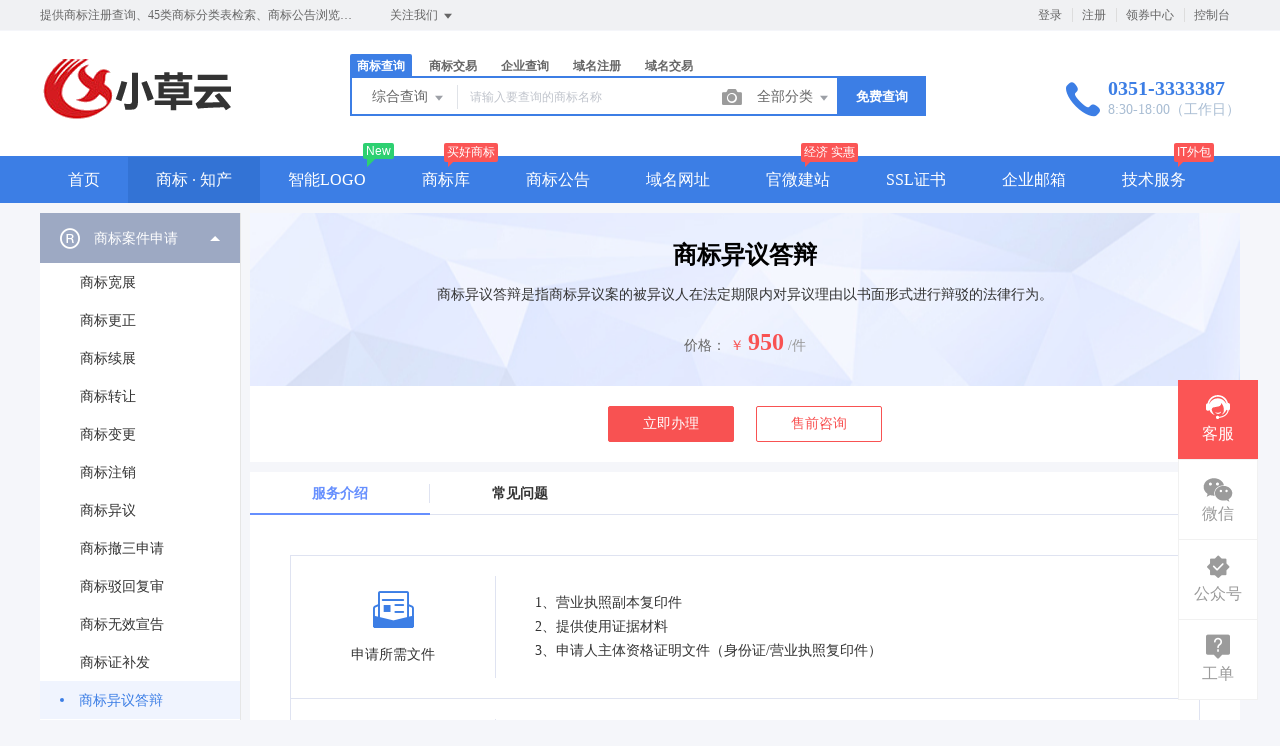

--- FILE ---
content_type: text/html; charset=UTF-8
request_url: https://xiaocaoyun.com/trademark/services/detail?type=yiyidabian
body_size: 22508
content:
<!DOCTYPE html>
<html lang="en">

<head>
    <title>商标异议答辩 - 小草云</title>
<meta name="keywords" content="提供商标注册查询、45类商标分类表检索、商标公告浏览、近似商标比对及图形商标识别服务，助力知识产权保护与品牌决策。" />
<meta name="description" content="提供商标注册查询、45类商标分类表检索、商标公告浏览、近似商标比对及图形商标识别服务，助力知识产权保护与品牌决策。" />
<meta charset="UTF-8">
<meta http-equiv="X-UA-Compatible" content="IE=edge,chrome=1" />
<meta name="viewport" content="width=device-width, minimum-scale=0.1, maximum-scale=10">
<meta name="renderer" content="webkit|ie-comp|ie-stand">
    <link rel="shortcut icon" href="/upload/images/2021-03-28/mDa5qTxT8Id4BXoXANVMrulntwSIGT4rwfLRXAq0.ico" />
<link rel="stylesheet" href="/statics/epower/fonts/1287857_website/iconfont.css">
<link rel="stylesheet" href="/statics/epower/libs/element-ui/theme/index.css">
<link rel="stylesheet" type ="text/css" href ="/statics/epower/css/common/public-atom-element-ui-self.css?r=200129" />
<script src="/statics/epower/js/b7af74b82900222bbfbdae0fd47e4bc7-components-loader-common-path-to-regexp.js?r=200129"></script>
<style>
    [v-cloak] {
        display: none;
    }
    body {
        min-width: 1200px;
    }
    @media  only screen and (max-width: 1400px) {
        .right-sidebar {
            margin: 0;
            right: 20px;
            bottom:20px;
            top: auto;
        }
    }
    </style>
<script type="text/javascript">
     var CURRENTVERSION = 'USER' 
    Vue.prototype.$ELEMENT = { size: 'medium', };
    var module = { exports: function() {  } }
    var $ePowerConfigs = {"basic":{"site_name":"\u5c0f\u8349\u4e91","site_slogan":"\u63d0\u4f9b\u5546\u6807\u6ce8\u518c\u67e5\u8be2\u300145\u7c7b\u5546\u6807\u5206\u7c7b\u8868\u68c0\u7d22\u3001\u5546\u6807\u516c\u544a\u6d4f\u89c8\u3001\u8fd1\u4f3c\u5546\u6807\u6bd4\u5bf9\u53ca\u56fe\u5f62\u5546\u6807\u8bc6\u522b\u670d\u52a1\uff0c\u52a9\u529b\u77e5\u8bc6\u4ea7\u6743\u4fdd\u62a4\u4e0e\u54c1\u724c\u51b3\u7b56\u3002","icp_code":"\u664bICP\u590717006296\u53f7","police_code":"","mobile_terminal_enable":true,"company_name":"\u5c71\u897f\u84dd\u9e1f\u4e91\u8ba1\u7b97\u6709\u9650\u516c\u53f8","company_address":"\u5c71\u897f\u7701\u592a\u539f\u5e02\u9ad8\u65b0\u533a\u5357\u4e2d\u73af\u8857529\u53f7","service_hotline0":"0351-3333387","service_hotline":"0351-3333387","service_time":"8:30-18:00\uff08\u5de5\u4f5c\u65e5\uff09","qq_type":"personal","personal_qq":"33862756","marketing_qq":"","qq_link":"","user_link":"","app_name":"\u6ce8\u518c\u5546\u6807\u67e5\u8be2\u7f51","site_link":"https:\/\/www.xiaocaoyun.com","mobile_cs_link":"","email":"zsr990@qq.com","copyright":"2012-2025 \u5546\u6807\u4ee3\u7406\u5546\uff1a\u676d\u5dde\u77e5\u534f\u7f51\u7edc\u6280\u672f\u6709\u9650\u516c\u53f8  \u4ee3\u7406\u57df\u540d\u6ce8\u518c\u5546\uff1a\u6d59\u6c5f\u8d30\u8d30\u7f51\u7edc\u6709\u9650\u516c\u53f8","footer_info":"\u5c0f\u8349\u4e91\u4e00\u7ad9\u5f0f\u5546\u6807\u67e5\u8be2\u5e73\u53f0\uff1a\u63d0\u4f9b\u5546\u6807\u6ce8\u518c\u67e5\u8be2\u300145\u7c7b\u5546\u6807\u5206\u7c7b\u8868\u68c0\u7d22\u3001\u5546\u6807\u516c\u544a\u6d4f\u89c8\u3001\u8fd1\u4f3c\u5546\u6807\u6bd4\u5bf9\u53ca\u56fe\u5f62\u5546\u6807\u8bc6\u522b\u670d\u52a1\uff0c\u52a9\u529b\u77e5\u8bc6\u4ea7\u6743\u4fdd\u62a4\u4e0e\u54c1\u724c\u51b3\u7b56\u3002","statistics_code":"","ebl_id":"","ebl":"","mp_name":"\u5546\u6807\u67e5\u8be2","mp_description":"10w\u4e07\u7528\u6237\u7684\u9009\u62e9\uff0c\u8d855000\u4e07\u7cbe\u51c6\u6570\u636e\u5b9e\u65f6\u66f4\u65b0","colored_theme_202410":true,"pc_logo":"\/Uploads\/2019-04-20\/5cb9f957c6685.png","mobile_logo":"\/Uploads\/2019-04-20\/5cb9f95d504e4.png","qr_code":"\/Uploads\/2020-10-25\/5f94e7aecaeac.jpg","favicon":"\/upload\/images\/2021-03-28\/mDa5qTxT8Id4BXoXANVMrulntwSIGT4rwfLRXAq0.ico","qr_code_cs":"\/upload\/images\/2021-07-13\/18VBH9HnvHZ8BFrL2lOemsqO7IqgHwRPH0OFIkxt.jpeg"},"member":{"login_methods":["id","email","phone_number","username"],"sign_up_enable":true,"sign_up_sms_enable":false,"sign_up_detail_enable":true,"login_enable":true,"sms_login_enable":false,"wx_auto_login_enable":false,"wx_gzh_login_enable":false,"qq_login_enable":false,"work_order_enable":true},"finance":{"invoice_enable":true,"invoice_content_enable":false,"invoice_handling_fee_percent":"0","invoice_postage":"12","electronic_invoice_enable":true,"paper_invoice_enable":false,"withdraw_enable":false,"min_withdraw":"10","withdraw_unit":"1","withdraw_handling_fee_percent":"0","invoice_special_enable":true,"invoice_normal_enable":true},"top_up":{"top_up_min":"10","alipay_page_enable":true,"alipay_wap_enable":true,"wxpay_jsapi_enable":true,"wxpay_mweb_enable":true,"manual_pay_enable":true,"manual_pay_content":"<table class=\"payment-table wfs\" width=\"992\">\n<thead>\n<tr class=\"firstRow\">\n<th class=\"img\" style=\"margin: 0px; padding: 0px 0px 0px 20px; font-weight: normal; text-align: center; height: 40px; font-size: 16px; background-color: #f6f6f6; border: 1px solid #eeece1;\" width=\"304\"><span style=\"font-size: 16px;\">\u8f6c\u8d26\u65b9\u5f0f<\/span><\/th>\n<th style=\"margin: 0px; padding: 0px; font-weight: normal; text-align: center; height: 40px; font-size: 16px; background-color: #f6f6f6; border: 1px solid #eeece1;\" width=\"353\"><span style=\"font-size: 16px;\">\u8d26\u53f7<\/span><\/th>\n<th style=\"margin: 0px; padding: 0px; font-weight: normal; text-align: center; height: 40px; font-size: 16px; background-color: #f6f6f6; border: 1px solid #eeece1;\" width=\"334\"><span style=\"font-size: 16px;\">\u6237\u540d<\/span><\/th>\n<\/tr>\n<\/thead>\n<tbody>\n<tr>\n<td class=\"img\" style=\"margin: 0px; padding: 20px 0px 20px 20px; font-size: 16px; text-align: center; border: 1px solid #eeece1;\" width=\"304\"><img class=\"wscnph\" src=\"\/upload\/images\/2022-10-10\/wYeiIw0YjJtYR76e19R0gp6hgrMRgUetcp6S42Kq.jpg\" width=\"200\" \/><\/td>\n<td style=\"margin: 0px; padding: 20px 0px; font-size: 16px; text-align: center; border: 1px solid #eeece1;\" width=\"353\">\n<p><span style=\"font-size: 16px;\">160101201090548662&nbsp;<br \/>(\u5f00\u6237\u884c\uff1a\u5c71\u897f\u94f6\u884c\u592a\u539f\u65b0\u5efa\u5357\u8def\u652f\u884c)<\/span><\/p>\n<p><span style=\"font-size: 16px;\">\uff08\u884c\u53f7\uff1a313161006013\uff09<\/span><\/p>\n<\/td>\n<td style=\"margin: 0px; padding: 20px 0px; font-size: 16px; text-align: center; border: 1px solid #eeece1;\" width=\"334\"><span style=\"font-size: 16px;\"><span style=\"text-align: center;\">\u5c71\u897f\u84dd\u9e1f\u4e91\u8ba1\u7b97<\/span>\u6709\u9650\u516c\u53f8<\/span><\/td>\n<\/tr>\n<\/tbody>\n<\/table>","wxxcx_pay_enable":true},"product":{"dt_min_commission_percent":"3","fawen_jifu_enable":false,"fawen_jifu_post_fee":0,"tm_applicant_privacy_protection_enable":false,"tm_applicant_privacy_protection_phone":"15834067986","tm_applicant_privacy_protection_name":"\u5f20\u5148\u751f","tm_applicant_privacy_protection_province":"140000","tm_applicant_privacy_protection_city":"140100","tm_applicant_privacy_protection_district":"140105","tm_applicant_privacy_protection_postcode":"030031","saleable_products":["product_tm_ipr","product_tm_service","product_ipr_patent","product_ipr_copyright","product_ipr_inter","product_tm_trade","product_gw_web","product_etp_email","product_custom_service","product_domain_reg","product_domain_trade","product_ssl","product_server","product_vhost","product_gw_service","product_sms","product_patent_trade","product_logo","product_legal"],"promotion_commission_enable":false,"promotion_description":"","coupon_enable":true,"coupon_products":["product_tm_ipr","product_gw_web","product_etp_email","product_domain_reg","product_ssl","product_server","product_vhost","product_sms","product_logo","product_legal"],"tmt_min_commission_percent":"10","patent_min_commission_percent":10,"tm_needs_form_enable":true,"tm_query_captcha_enable":true,"tm_trade_deposit_proportion":10,"tm_trade_self_type_enable":true,"patent_max_file_size":"50","tmt_max_file_size":"50","sub_enable":false,"promotion_bgi":"\/upload\/images\/2021-03-28\/TpQGqGYjNdBKvvizIsOeKVyPO1YLSPCYNnG069Na.png"},"safety":{"admin_safety_verification_types":[]},"auth":{"auth":"\u666e\u901a\u6388\u6743\u7248"},"requires":{"none":"none"},"version":"2.9.1.0107"};
    var $ePowerLinks = [{"name":"\u5c71\u897f\u670d\u52a1\u5668","link":"http:\/\/www.sx267.com\/","target":"_blank"},{"name":"\u5c71\u897f\u670d\u52a1\u5668\u7ef4\u4fee","link":"https:\/\/www.xiaocaoyun.com\/service\/service_detail?id=19","target":"_blank"},{"name":"\u5546\u6807\u67e5\u8be2","link":"https:\/\/www.xiaocaoyun.com\/trademark\/search","target":"_blank"},{"name":"\u5c71\u897f\u5546\u6807\u4ee3\u7406\u516c\u53f8","link":"https:\/\/www.xiaocaoyun.com\/trademark","target":"_blank"},{"name":"\u592a\u539f\u5546\u6807\u6ce8\u518c","link":"https:\/\/www.xiaocaoyun.com\/trademark","target":"_blank"},{"name":"\u4e09\u7c73\u54e5","link":"https:\/\/www.3mg.net","target":"_blank"},{"name":"IDC91","link":"http:\/\/www.idc91.com","target":"_blank"}];
    var $ePowerNavigations = {"top_nav":[{"id":162,"name":"\u9996\u9875","tag":"","link":"\/","target":"_self","help_category_id":"user","banner_link":"","is_home":true,"sub_nav":[],"sub_nav_items":[],"sub_nav_enable":false,"sub_nav_mode":0,"type":"top","banner_url":"","helps":[{"id":16,"category_id":5,"title":"\u767b\u5f55\u5bc6\u7801\u5fd8\u8bb0\u4e86\u600e\u4e48\u529e\uff1f"},{"id":15,"category_id":5,"title":"\u5982\u4f55\u5b9e\u540d\u8ba4\u8bc1"},{"id":14,"category_id":5,"title":"\u6536\u4e0d\u5230\u9a8c\u8bc1\u7801\u600e\u4e48\u529e\uff1f"},{"id":13,"category_id":5,"title":"\u4f1a\u5458\u6ce8\u518c\u6d41\u7a0b"}],"sub_nav_count":0,"banner":null},{"id":160,"name":"\u5546\u6807 \u00b7 \u77e5\u4ea7","tag":"","link":"\/trademark","target":"_self","help_category_id":"trademark","banner_link":"","is_home":false,"sub_nav":[{"id":"1000","name":"\u5546\u6807\u6ce8\u518c","children":[{"id":"1001","name":"\u81ea\u52a9\u6ce8\u518c","target":"_blank","tag":"","order":"0","url":"\/trademark\/form","parent_id":"1000"},{"id":"1002","name":"\u4fdd\u59c6\u6ce8\u518c","target":"_self","tag":"hot","order":"0","url":"\/trademark\/baomuIndex","parent_id":"1000"},{"id":"1003","name":"\u62c5\u4fdd\u6ce8\u518c","target":"_self","tag":"","order":"0","url":"\/trademark\/form?type=danbao","parent_id":"1000"},{"id":"1004","name":"\u5546\u6807\u516c\u8bc1","target":"_self","tag":"new","order":"0","url":"\/gongzheng","parent_id":"1000"}],"parent_id":"0"},{"id":"1005","name":"\u5546\u6807\u67e5\u8be2","children":[{"id":"1006","name":"\u7efc\u5408\u67e5\u8be2","target":"_self","tag":"","order":"0","url":"\/trademark\/search","parent_id":"1005"},{"id":"1007","name":"\u8fd1\u4f3c\u67e5\u8be2","target":"_self","tag":"new","order":"0","url":"\/trademark\/jinsi","parent_id":"1005"},{"id":"1008","name":"\u56fe\u5f62\u67e5\u8be2","target":"_self","tag":"hot","order":"0","url":"\/trademark\/tm_img_search","parent_id":"1005"},{"id":"1009","name":"\u5546\u6807\u5206\u7c7b\u8868","target":"_self","tag":"","order":"0","url":"\/trademark\/classes","parent_id":"1005"},{"id":"1010","name":"\u5546\u6807\u516c\u544a\u67e5\u8be2","target":"_self","tag":"","order":"0","url":"\/trademark\/tmprogress","parent_id":"1005"}],"parent_id":"0"},{"id":"1011","name":"\u5546\u6807\u4ea4\u6613","children":[{"id":"1012","name":"\u6d77\u91cf\u5546\u6807\u5e93","target":"_self","tag":"","order":"0","url":"\/trademark\/jiaoyilists","parent_id":"1011"},{"id":"1013","name":"\u53d1\u5e03\u5546\u6807","target":"_self","tag":"new","order":"0","url":"\/trademark\/jiaoyipublish","parent_id":"1011"},{"id":"1014","name":"\u6301\u6709\u4eba\u7ba1\u7406","target":"_self","tag":"","order":"0","url":"\/user\/tmjiaoyi\/applyer","parent_id":"1011"},{"id":"1015","name":"\u5546\u6807\u516c\u8bc1","target":"_self","tag":"hot","order":"0","url":"\/gongzheng","parent_id":"1011"},{"id":"1151","name":"\u5546\u6807\u8f6c\u8ba9\u6587\u4e66","target":"_blank","tag":"new","order":"","isNew":"true","url":"\/trademark\/files","parent_id":"1011"}],"parent_id":"0"},{"id":"1016","name":"\u5546\u6807\u670d\u52a1","children":[{"id":"1017","name":"\u5546\u6807\u7eed\u5c55","target":"_self","tag":"new","order":"0","url":"\/trademark\/services\/detail?type=xuzhan","parent_id":"1016"},{"id":"1018","name":"\u5546\u6807\u8f6c\u8ba9","target":"_self","tag":"","order":"0","url":"\/trademark\/services\/detail?type=zhuanrang","parent_id":"1016"},{"id":"1019","name":"\u5546\u6807\u6ce8\u9500","target":"_self","tag":"","order":"0","url":"\/trademark\/services\/detail?type=zhuxiao","parent_id":"1016"},{"id":"1020","name":"\u5546\u6807\u53d8\u66f4","target":"_self","tag":"","order":"0","url":"\/trademark\/services\/detail?type=biangeng","parent_id":"1016"},{"id":"1021","name":"\u5546\u6807\u8bc1\u8865\u53d1","target":"_self","tag":"","order":"0","url":"\/trademark\/services\/detail?type=bufa","parent_id":"1016"},{"id":"1022","name":"\u5546\u6807\u64a4\u4e09\u7533\u8bf7","target":"_self","tag":"","order":"0","url":"\/trademark\/services\/detail?type=chexiao","parent_id":"1016"},{"id":"1023","name":"\u5546\u6807\u9a73\u56de\u590d\u5ba1","target":"_self","tag":"","order":"0","url":"\/trademark\/services\/detail?type=bohui","parent_id":"1016"},{"id":"1024","name":"\u5546\u6807\u65e0\u6548\u5ba3\u544a","target":"_self","tag":"","order":"0","url":"\/trademark\/services\/detail?type=wuxiao","parent_id":"1016"},{"id":"1025","name":"\u5546\u6807\u8bb8\u53ef\u5907\u6848","target":"_self","tag":"","order":"0","url":"\/trademark\/services\/detail?type=beian","parent_id":"1016"}],"parent_id":"0"},{"id":"1026","name":"\u4e13\u5229\u670d\u52a1","children":[{"id":"1027","name":"\u53d1\u660e\u4e13\u5229","target":"_self","tag":"hot","order":"0","url":"\/trademark\/services\/detail?type=faming","parent_id":"1026"},{"id":"1028","name":"\u5b9e\u7528\u65b0\u578b\u4e13\u5229","target":"_self","tag":"","order":"0","url":"\/trademark\/services\/detail?type=shiyong","parent_id":"1026"},{"id":"1029","name":"\u5916\u89c2\u8bbe\u8ba1\u4e13\u5229","target":"_self","tag":"","order":"0","url":"\/trademark\/services\/detail?type=waiguan","parent_id":"1026"},{"id":"1030","name":"\u4e13\u5229\u9a73\u56de\u590d\u5ba1","target":"_self","tag":"","order":"0","url":"\/trademark\/services\/detail?type=zhuanlibohui","parent_id":"1026"},{"id":"1048","name":"\u4e13\u5229\u4ea4\u6613","target":"_blank","tag":"new","order":"","isNew":"true","url":"\/patent","parent_id":"1026"}],"parent_id":"0"},{"id":"1031","name":"\u7248\u6743\u670d\u52a1","children":[{"id":"1032","name":"\u7f8e\u672f\u8457\u4f5c\u6743","target":"_self","tag":"","order":"0","url":"\/trademark\/services\/detail?type=meishu","parent_id":"1031"},{"id":"1033","name":"\u6587\u5b57\u8457\u4f5c\u6743","target":"_self","tag":"","order":"0","url":"\/trademark\/services\/detail?type=wenzi","parent_id":"1031"},{"id":"1034","name":"\u8f6f\u4ef6\u8457\u4f5c\u6743","target":"_self","tag":"","order":"0","url":"\/trademark\/services\/detail?type=ruanjian","parent_id":"1031"},{"id":"1035","name":"\u5176\u4ed6\u8457\u4f5c\u6743","target":"_self","tag":"","order":"0","url":"\/trademark\/services\/detail?type=qita","parent_id":"1031"}],"parent_id":"0"}],"sub_nav_items":[],"sub_nav_enable":true,"sub_nav_mode":0,"type":"top","banner_url":"","helps":[{"id":143,"category_id":9,"title":"\u5546\u6807\u8f6c\u8ba9\u4e1a\u52a1\u8bf4\u660e"},{"id":142,"category_id":9,"title":"\u5546\u6807\u7eed\u5c55\u4e1a\u52a1\u8bf4\u660e"},{"id":141,"category_id":9,"title":"\u5546\u6807\u53d8\u66f4\u4e1a\u52a1\u8bf4\u660e"},{"id":140,"category_id":9,"title":"\u5546\u6807\u6ce8\u518c\u6d41\u7a0b"},{"id":9,"category_id":9,"title":"TM\u548cR\u7684\u533a\u522b\uff1f\uff1f"}],"sub_nav_count":32,"banner":null},{"id":174,"name":"\u667a\u80fdLOGO","tag":"New","link":"\/logo","target":"_self","help_category_id":"","banner_link":"","is_home":false,"sub_nav":null,"sub_nav_items":null,"sub_nav_enable":false,"sub_nav_mode":0,"type":"top","banner_url":"","helps":[],"sub_nav_count":0,"banner":null},{"id":169,"name":"\u5546\u6807\u5e93","tag":"\u4e70\u597d\u5546\u6807","link":"\/trademark\/jiaoyilists","target":"_self","help_category_id":"","banner_link":"","is_home":false,"sub_nav":"","sub_nav_items":null,"sub_nav_enable":false,"sub_nav_mode":0,"type":"top","banner_url":"","helps":[],"sub_nav_count":0,"banner":null},{"id":170,"name":"\u5546\u6807\u516c\u544a","tag":"","link":"\/trademark\/tmprogress\/","target":"_self","help_category_id":"","banner_link":"","is_home":false,"sub_nav":null,"sub_nav_items":null,"sub_nav_enable":false,"sub_nav_mode":0,"type":"top","banner_url":"","helps":[],"sub_nav_count":0,"banner":null},{"id":161,"name":"\u57df\u540d\u7f51\u5740","tag":"","link":"\/domain","target":"_self","help_category_id":"yu","banner_link":"\/domain","is_home":false,"sub_nav":[{"id":"1000","name":"\u56fd\u9645\u57df\u540d","children":[{"id":"1001","name":".com","target":"_blank","tag":"hot","order":"0","url":"\/domain\/detail?type=encom","parent_id":"1000"},{"id":"1002","name":".net","target":"_self","tag":"","order":"0","url":"\/domain\/detail?type=net","parent_id":"1000"},{"id":"1003","name":".biz","target":"_self","tag":"","order":"0","url":"\/domain\/detail?type=biz","parent_id":"1000"},{"id":"1004","name":".info","target":"_self","tag":"","order":"0","url":"\/domain\/detail?type=info","parent_id":"1000"},{"id":"1005","name":".mobi","target":"_self","tag":"","order":"0","url":"\/domain\/detail?type=mobi","parent_id":"1000"}],"parent_id":"0"},{"id":"1006","name":"\u56fd\u5185\u57df\u540d","children":[{"id":"1007","name":".cn","target":"_self","tag":"hot","order":"0","url":"\/domain\/detail?type=encn","parent_id":"1006"},{"id":"1008","name":".com.cn","target":"_self","tag":"","order":"0","url":"\/domain\/detail?type=encomcn","parent_id":"1006"},{"id":"1009","name":".net.cn","target":"_self","tag":"","order":"0","url":"\/domain\/detail?type=ennetcn","parent_id":"1006"},{"id":"1010","name":".\u4e2d\u56fd","target":"_self","tag":"","order":"0","url":"\/domain\/detail?type=cnzh","parent_id":"1006"},{"id":"1011","name":".\u516c\u53f8","target":"_self","tag":"","order":"0","url":"\/domain\/detail?type=comzh","parent_id":"1006"},{"id":"1012","name":".\u7f51\u7edc","target":"_self","tag":"","order":"0","url":"\/domain\/detail?type=netzh","parent_id":"1006"}],"parent_id":"0"},{"id":"1013","name":"\u65b0\u9876\u7ea7\u57df\u540d","children":[{"id":"1014","name":".top","target":"_self","tag":"new","order":"0","url":"\/domain\/detail?type=top","parent_id":"1013"},{"id":"1015","name":".vip","target":"_self","tag":"","order":"0","url":"\/domain\/detail?type=vip","parent_id":"1013"},{"id":"1016","name":".ltd","target":"_self","tag":"new","order":"0","url":"\/domain\/detail?type=ltd","parent_id":"1013"},{"id":"1017","name":".club","target":"_self","tag":"","order":"0","url":"\/domain\/detail?type=club","parent_id":"1013"},{"id":"1018","name":".link","target":"_self","tag":"","order":"0","url":"\/domain\/detail?type=link","parent_id":"1013"},{"id":"1019","name":".shop","target":"_self","tag":"","order":"0","url":"\/domain\/detail?type=shop","parent_id":"1013"},{"id":"1020","name":".group","target":"_self","tag":"","order":"0","url":"\/domain\/detail?type=group","parent_id":"1013"},{"id":"1021","name":".site","target":"_self","tag":"","order":"0","url":"\/domain\/detail?type=site","parent_id":"1013"},{"id":"1022","name":".pub","target":"_self","tag":"","order":"0","url":"\/domain\/detail?type=pub","parent_id":"1013"},{"id":"1023","name":".live","target":"_self","tag":"","order":"0","url":"\/domain\/detail?type=live","parent_id":"1013"}],"parent_id":"0"},{"id":"1029","name":"\u57df\u540d\u670d\u52a1","children":[{"id":"1030","name":"\u57df\u540d\u8f6c\u5165","target":"_self","tag":"","order":"0","url":"\/user\/domains\/transferin","parent_id":"1029"},{"id":"1031","name":"\u57df\u540d\u4ef7\u683c","target":"_self","tag":"","order":"0","url":"\/domain\/batchregistered","parent_id":"1029"},{"id":"1032","name":"whois\u67e5\u8be2","target":"_self","tag":"","order":"0","url":"\/domain\/whois","parent_id":"1029"},{"id":"1033","name":"\u6279\u91cf\u67e5\u8be2","target":"_self","tag":"","order":"0","url":"\/domain\/batchregistered","parent_id":"1029"}],"parent_id":"0"}],"sub_nav_items":null,"sub_nav_enable":true,"sub_nav_mode":0,"type":"top","banner_url":"\/Uploads\/2018-06-08\/5b1a364a653fb.jpg","helps":[{"id":145,"category_id":1,"title":"\u4ec0\u4e48\u662f\u57df\u540d\u8f6c\u53d1\uff1f"},{"id":144,"category_id":1,"title":"\u57df\u540dwhois\u72b6\u6001\u8be6\u7ec6\u8bf4\u660e"},{"id":137,"category_id":1,"title":"\u4ec0\u4e48\u662fDNS\uff1f"},{"id":136,"category_id":1,"title":"\u4ec0\u4e48\u662f\u6a21\u7248\uff1f"},{"id":135,"category_id":1,"title":"\u57df\u540d\u5982\u4f55\u8fc7\u6237\uff1f"}],"sub_nav_count":25,"banner":{"id":100030,"name":"5b1a364a653fb.jpg","disk":"migration","user_id":0,"type":"normal","path":"\/Uploads\/2018-06-08\/5b1a364a653fb.jpg","mime":"","extension":"jpg","size":"0","source":"migration","ep_id":"0","fixed":1,"created_at":null,"updated_at":null,"file_name":""}},{"id":164,"name":"\u5b98\u5fae\u5efa\u7ad9","tag":"\u7ecf\u6d4e \u5b9e\u60e0","link":"\/jianzhan","target":"_self","help_category_id":"jianzhan","banner_link":"\/jianzhan\/muban","is_home":false,"sub_nav":[{"id":"1000","name":"\u4f01\u4e1a\u5efa\u7ad9","children":[{"id":"1001","name":"\u7acb\u5373\u521b\u5efa","target":"_self","tag":"hot","order":"0","url":"\/jianzhan\/muban","parent_id":"1000"},{"id":"1002","name":"\u884c\u4e1a\u6a21\u677f","target":"_self","tag":"","order":"0","url":"\/jianzhan\/muban","parent_id":"1000"},{"id":"1003","name":"\u7528\u6237\u6848\u4f8b","target":"_self","tag":"","order":"0","url":"\/jianzhan\/example","parent_id":"1000"}],"parent_id":"0"},{"id":"1004","name":"\u7f51\u7ad9\u7ba1\u7406","children":[{"id":"1005","name":"\u6211\u7684\u7f51\u7ad9","target":"_self","tag":"","order":"0","url":"\/user\/website","parent_id":"1004"},{"id":"1006","name":"\u53bb\u9664\u7248\u6743","target":"_self","tag":"","order":"0","url":"\/user\/website","parent_id":"1004"},{"id":"1007","name":"\u7ed1\u5b9a\u57df\u540d","target":"_self","tag":"","order":"0","url":"\/user\/website","parent_id":"1004"}],"parent_id":"0"},{"id":"1008","name":"\u9ad8\u7aef\u5b9a\u5236","children":[{"id":"1009","name":"\u5b9a\u5236\u5b98\u7f51","target":"_self","tag":"new","order":"0","url":"\/build","parent_id":"1008"}],"parent_id":"0"}],"sub_nav_items":[],"sub_nav_enable":true,"sub_nav_mode":0,"type":"top","banner_url":"\/Uploads\/2018-06-08\/5b1a367b12239.jpg","helps":[{"id":132,"category_id":10,"title":"\u5546\u6237\u5982\u4f55\u914d\u7f6e\u652f\u4ed8\u5b9d\u652f\u4ed8"},{"id":131,"category_id":10,"title":"\u5982\u4f55\u8bbe\u7f6e\u5fae\u4fe1\u767b\u5f55"},{"id":110,"category_id":10,"title":"\u5546\u6237\u5982\u4f55\u914d\u7f6e\u5fae\u4fe1\u652f\u4ed8"},{"id":45,"category_id":10,"title":"\u5982\u4f55\u8ba9\u591a\u4e2a\u7ba1\u7406\u5458\u7ba1\u7406\u7f51\u7ad9\uff1f"},{"id":44,"category_id":10,"title":"\u6587\u7ae0\u7ba1\u7406"}],"sub_nav_count":7,"banner":{"id":100032,"name":"5b1a367b12239.jpg","disk":"migration","user_id":0,"type":"normal","path":"\/Uploads\/2018-06-08\/5b1a367b12239.jpg","mime":"","extension":"jpg","size":"0","source":"migration","ep_id":"0","fixed":1,"created_at":null,"updated_at":null,"file_name":""}},{"id":165,"name":"SSL\u8bc1\u4e66","tag":"","link":"\/ssl","target":"_self","help_category_id":"ssl","banner_link":"\/ssl\/order?CerType=1","is_home":false,"sub_nav":[{"id":1000,"name":"\u57df\u540d\u7c7b\u578b","children":[{"id":1001,"name":"\u5355\u57df\u540d\u8bc1\u4e66","target":"_self","tag":"","order":0,"url":"\/ssl\/order?id=29"},{"id":1002,"name":"\u591a\u57df\u540d\u8bc1\u4e66","target":"_self","tag":"","order":0,"url":"\/ssl\/order?id=16"},{"id":1003,"name":"\u901a\u914d\u7b26\u8bc1\u4e66","target":"_self","tag":"","order":0,"url":"\/ssl\/order?id=22"}]},{"id":1004,"name":"\u8bc1\u4e66\u7c7b\u578b","children":[{"id":1005,"name":"\u57df\u540d\u578b\uff08DV\uff09\u8bc1\u4e66","target":"_self","tag":"","order":0,"url":"\/ssl\/order?type=DV"},{"id":1006,"name":"\u4f01\u4e1a\u578b\uff08OV\uff09\u8bc1\u4e66","target":"_self","tag":"","order":0,"url":"\/ssl\/order?type=OV"},{"id":1007,"name":"\u589e\u5f3a\u578b\uff08EV\uff09\u8bc1\u4e66","target":"_self","tag":"","order":0,"url":"\/ssl\/order?type=EV"}]},{"id":1008,"name":"\u8bc1\u4e66\u54c1\u724c","children":[{"id":1009,"name":"Symantec","target":"_self","tag":"","order":0,"url":"\/ssl\/detail?type=Symantec"},{"id":1010,"name":"GeoTrust","target":"_self","tag":"","order":0,"url":"\/ssl\/detail?type=Geotrust"},{"id":1011,"name":"Thawte","target":"_self","tag":"","order":0,"url":"\/ssl\/detail?type=Thawte"},{"id":1012,"name":"RapidSSL","target":"_self","tag":"","order":0,"url":"\/ssl\/detail?type=Rapid"}]},{"id":1013,"name":"\u8bc1\u4e66\u670d\u52a1","children":[{"id":1014,"name":"\u6211\u7684\u8bc1\u4e66","target":"_self","tag":"","order":0,"url":"\/user\/ssl"}]}],"sub_nav_items":null,"sub_nav_enable":true,"sub_nav_mode":0,"type":"top","banner_url":"\/Uploads\/2018-06-08\/5b1a3697ba5eb.jpg","helps":[{"id":139,"category_id":11,"title":"\u4ec0\u4e48\u662fCA\uff08certification authority\uff09\uff1f"},{"id":138,"category_id":11,"title":"CSR\u6587\u4ef6\u662f\u4ec0\u4e48\uff1f"},{"id":134,"category_id":11,"title":"\u975e1\u5143ssl\u4e2d\u7ea7\u8bc1\u4e66\u548c\u6839\u8bc1\u4e66\u7684\u63d0\u53d6\u65b9\u6cd5"},{"id":133,"category_id":11,"title":"\u975e1\u5143\u7684ssl \u670d\u52a1\u5668\u8bc1\u4e66\u63d0\u53d6\u65b9\u6cd5"},{"id":114,"category_id":11,"title":"SSL\u8bc1\u4e66\u6dfb\u52a0DNS\u6216\u6587\u4ef6\u9a8c\u8bc1\u7684\u65b9\u6cd5"}],"sub_nav_count":11,"banner":{"id":100033,"name":"5b1a3697ba5eb.jpg","disk":"migration","user_id":0,"type":"normal","path":"\/Uploads\/2018-06-08\/5b1a3697ba5eb.jpg","mime":"","extension":"jpg","size":"0","source":"migration","ep_id":"0","fixed":1,"created_at":null,"updated_at":null,"file_name":""}},{"id":166,"name":"\u4f01\u4e1a\u90ae\u7bb1","tag":"","link":"\/etpemail\/buy","target":"_self","help_category_id":"","banner_link":"","is_home":false,"sub_nav":"","sub_nav_items":null,"sub_nav_enable":false,"sub_nav_mode":0,"type":"top","banner_url":"","helps":[],"sub_nav_count":0,"banner":null},{"id":163,"name":"\u6280\u672f\u670d\u52a1","tag":"IT\u5916\u5305","link":"\/service","target":"_self","help_category_id":"qiye","banner_link":"\/service","is_home":false,"sub_nav":[{"id":"1000","name":"IT\u8fd0\u7ef4\u5916\u5305","children":[{"id":"1001","name":"\u673a\u623f\u5de1\u68c0","target":"_self","tag":"","order":"0","url":"\/service\/service_detail?id=11","parent_id":"1000"},{"id":"1002","name":"\u670d\u52a1\u5668\u8fd0\u7ef4","target":"_self","tag":"","order":"0","url":"\/service\/service_detail?id=8","parent_id":"1000"},{"id":"1003","name":"\u7f51\u7edc\u8bbe\u5907\u8c03\u5f0f","target":"_self","tag":"","order":"0","url":"\/service\/service_detail?id=12","parent_id":"1000"},{"id":"1004","name":"\u4e91\u8ba1\u7b97\u90e8\u7f72","target":"_self","tag":"","order":"0","url":"\/service\/service_detail?id=10","parent_id":"1000"}],"parent_id":"0"},{"id":"1005","name":"\u6570\u636e\u670d\u52a1","children":[{"id":"1006","name":"\u6570\u636e\u8fc1\u79fb","target":"_self","tag":"","order":"0","url":"\/service\/service_detail?id=13","parent_id":"1005"},{"id":"1007","name":"\u6570\u636e\u6062\u590d","target":"_self","tag":"","order":"0","url":"\/service\/service_detail?id=9","parent_id":"1005"},{"id":"1008","name":"\u6545\u969c\u6392\u67e5","target":"_self","tag":"","order":"0","url":"\/service","parent_id":"1005"}],"parent_id":"0"},{"id":"1009","name":"\u4e0a\u4e91\u670d\u52a1","children":[{"id":"1010","name":"\u4e0a\u4e91\u54a8\u8be2","target":"_self","tag":"","order":"0","url":"\/service\/service_detail?id=14","parent_id":"1009"},{"id":"1011","name":"\u4e0a\u4e91\u8fc1\u79fb","target":"_self","tag":"","order":"0","url":"\/service\/service_detail?id=14","parent_id":"1009"},{"id":"1012","name":"\u4e91\u7aef\u90e8\u7f72","target":"_self","tag":"","order":"0","url":"\/service\/service_detail?id=14","parent_id":"1009"}],"parent_id":"0"},{"id":"1087","name":"\u8425\u9500\u670d\u52a1","children":[{"id":"1088","name":"\u77ed\u4fe1\u670d\u52a1","target":"_blank","tag":"new","order":"","isNew":"true","url":"\/sms","parent_id":"1087"}],"isNew":"true","parent_id":"0"}],"sub_nav_items":[],"sub_nav_enable":true,"sub_nav_mode":0,"type":"top","banner_url":"\/Uploads\/2019-05-23\/5ce5d6f3e8816.jpg","helps":[{"id":119,"category_id":4,"title":"\u4f4f\u5b85\u53ef\u4ee5\u4f5c\u4e3a\u6ce8\u518c\u5730\u5740\u5417\uff1f"},{"id":118,"category_id":4,"title":"\u516c\u53f8\u5e94\u8be5\u5982\u4f55\u53d6\u540d\uff1f"},{"id":117,"category_id":4,"title":"\u516c\u53f8\u6ce8\u518c\u7684\u6d41\u7a0b\u662f\u4ec0\u4e48\uff1f"},{"id":116,"category_id":4,"title":"\u521a\u6ce8\u518c\u7684\u516c\u53f8\u4ec0\u4e48\u65f6\u5019\u5f00\u59cb\u7f34\u7a0e\uff1f"},{"id":115,"category_id":4,"title":"\u4ee3\u7406\u8bb0\u8d26\u4e00\u5b9a\u662f\u5f53\u6708\u53d1\u7968\u5417\uff1f"}],"sub_nav_count":11,"banner":{"id":100031,"name":"5ce5d6f3e8816.jpg","disk":"migration","user_id":0,"type":"normal","path":"\/Uploads\/2019-05-23\/5ce5d6f3e8816.jpg","mime":"","extension":"jpg","size":"0","source":"migration","ep_id":"0","fixed":1,"created_at":null,"updated_at":null,"file_name":""}}],"bottom_nav":[{"id":17,"name":"\u5173\u4e8e\u6211\u4eec","tag":"","link":"\/aboutus","target":"_blank","help_category_id":"","banner_link":"","is_home":false,"sub_nav":null,"sub_nav_items":null,"sub_nav_enable":false,"sub_nav_mode":0,"type":"bottom","banner_url":"","helps":[],"banner":null},{"id":154,"name":"\u670d\u52a1\u6761\u6b3e","tag":"","link":"\/items","target":"_blank","help_category_id":"","banner_link":"","is_home":false,"sub_nav":null,"sub_nav_items":null,"sub_nav_enable":false,"sub_nav_mode":0,"type":"bottom","banner_url":"","helps":[],"banner":null},{"id":157,"name":"\u5e2e\u52a9\u4e2d\u5fc3","tag":"","link":"\/help\/index","target":"_blank","help_category_id":"","banner_link":"","is_home":false,"sub_nav":null,"sub_nav_items":null,"sub_nav_enable":false,"sub_nav_mode":0,"type":"bottom","banner_url":"","helps":[],"banner":null},{"id":19,"name":"\u65b0\u624b\u6307\u5bfc","tag":"","link":"\/trademark\/leader","target":"_blank","help_category_id":"","banner_link":"","is_home":false,"sub_nav":null,"sub_nav_items":null,"sub_nav_enable":false,"sub_nav_mode":0,"type":"bottom","banner_url":"","helps":[],"banner":null},{"id":158,"name":"\u9690\u79c1\u4fdd\u62a4","tag":"","link":"\/yinsi","target":"_blank","help_category_id":"","banner_link":"","is_home":false,"sub_nav":null,"sub_nav_items":null,"sub_nav_enable":false,"sub_nav_mode":0,"type":"bottom","banner_url":"","helps":[],"banner":null},{"id":159,"name":"\u624b\u673a\u7248","tag":"","link":"\/change_mobile","target":"_blank","help_category_id":"","banner_link":"","is_home":false,"sub_nav":null,"sub_nav_items":null,"sub_nav_enable":false,"sub_nav_mode":0,"type":"bottom","banner_url":"","helps":[],"banner":null},{"id":175,"name":"SiteMap","tag":"","link":"\/sitemap.xml","target":"_blank","help_category_id":"","banner_link":"","is_home":false,"sub_nav":null,"sub_nav_items":null,"sub_nav_enable":false,"sub_nav_mode":0,"type":"bottom","banner_url":"","helps":[],"banner":null}]};
    var $ePowerBanners = [{"title":"\u5546\u6807\u4ea4\u6613","type":"trademark","description":"\u5546\u6807\u4ea4\u6613","link":"\/trademark\/jiaoyilists","target":"_blank","pc_banner_url":"\/upload\/images\/2022-11-10\/Taw5SYt64k1URkbDXveadlieYsoJzKZpXquykuhB.jpg","mobile_banner_url":""},{"title":"\u667a\u80fdLOGO","type":"trademark","description":"LOGO\u8bbe\u8ba1","link":"\/logo","target":"_blank","pc_banner_url":"\/upload\/images\/2021-12-30\/LbF2rzgimQrf5kA6HZsKPgRvzKEgsfZeRrAHWPMI.jpg","mobile_banner_url":""},{"title":"\u5546\u6807\u4ea4\u6613","type":"home","description":"\u5546\u6807\u4ea4\u6613","link":"\/trademark\/jiaoyilists","target":"_blank","pc_banner_url":"\/upload\/images\/2022-11-10\/IbUv5nW9Arqf7nifzoubmDYHwJaAOHRGMxSIA215.png","mobile_banner_url":"\/upload\/images\/2022-11-10\/z5dBw6trFdMqQIhtguAjSlH9JWj4ohIteidIxwju.png"},{"title":"\u751f\u6210\u6587\u4e66","type":"trademark","description":"\u6587\u4e66","link":"\/trademark\/files","target":"_blank","pc_banner_url":"\/upload\/images\/2023-03-06\/QZ7jd6CciSGQr6vNyBYuyIolkmjkJeFVa2fgeLYB.jpg","mobile_banner_url":""},{"title":"\u5546\u6807\u62c5\u4fdd\u6ce8\u518c\u5ba3\u4f20","type":"trademark","description":"\u5546\u6807\u62c5\u4fdd\u6ce8\u518c\u5ba3\u4f20","link":"\/trademark\/danbao","target":"_self","pc_banner_url":"\/Uploads\/2017-09-07\/59b1113ec0798.jpg","mobile_banner_url":""},{"title":"\u4f01\u4e1a\u90ae\u7bb1\u9996\u9875banner","type":"home","description":"\u4f01\u4e1a\u90ae\u7bb1\u9996\u9875banner","link":"\/etpemail\/buy","target":"_self","pc_banner_url":"\/Uploads\/2018-08-13\/5b70dca5eaa92.jpg","mobile_banner_url":"\/Uploads\/2018-08-13\/5b70dca7ae517.jpg"},{"title":"\u77ed\u4fe1\u670d\u52a1","type":"home","description":"\u5168\u56fd\u77ed\u4fe1\u5957\u9910","link":"\/sms","target":"_blank","pc_banner_url":"\/upload\/images\/2021-07-13\/4RL8ECBvdGqBkWvcSYr3NFPBHNC4JXr7khmsIGfK.jpg","mobile_banner_url":"\/upload\/images\/2021-07-13\/QF4ZHSxF8gPs0Y9bW0nDdqu9hkPZuRaFxc2Tkgg2.jpg"},{"title":"\u667a\u80fdLOGO","type":"home","description":"LOGO\u8bbe\u8ba1","link":"\/logo","target":"_blank","pc_banner_url":"\/upload\/images\/2021-12-30\/5bEFONp9sTQLmdhYBIg1u71J6f0GoDzTwXmLyNc1.png","mobile_banner_url":"\/upload\/images\/2021-12-30\/J4St6aycLLwi2G2sV3By2AmhR1nrVb2FBLk9hz7t.png"},{"title":"\u5b98\u7f51\u5efa\u7ad9\u9996\u9875banner","type":"home","description":"\u5b98\u7f51\u5efa\u7ad9\u9996\u9875banner","link":"\/jianzhan","target":"_self","pc_banner_url":"\/Uploads\/2018-08-13\/5b70dcd373431.png","mobile_banner_url":"\/Uploads\/2018-08-13\/5b70dcd597a2e.png"},{"title":"\u5546\u6807\u6ce8\u518c\u5e7f\u544a","type":"login","description":"\u5546\u6807\u6ce8\u518c\u5e7f\u544a","link":"\/trademark","target":"_blank","pc_banner_url":"\/Uploads\/2017-09-08\/59b24f7a818ea.png","mobile_banner_url":""},{"title":"\u5546\u6807\u65b0\u624b\u6559\u7a0b","type":"home","description":"\u5546\u6807\u65b0\u624b\u6559\u7a0b","link":"\/trademark\/leader","target":"_blank","pc_banner_url":"\/Uploads\/2018-02-08\/5a7c187c93cc7.png","mobile_banner_url":"\/Uploads\/2017-08-01\/598050069215c.png"},{"title":"\u9999\u6e2f\u4e3b\u673a5\u6298","type":"login","description":"\u9999\u6e2f\u4e3b\u673a5\u6298","link":"http:\/\/www.epower.cn","target":"_blank","pc_banner_url":"\/Uploads\/2017-08-11\/598d840f3b805.png","mobile_banner_url":""},{"title":"\u5546\u6807\u6ce8\u518c\u65b0\u624b\u5e2e\u52a9","type":"trademark","description":"\u5546\u6807\u6ce8\u518c\u65b0\u624b\u5e2e\u52a9","link":"\/trademark\/leader","target":"_self","pc_banner_url":"\/Uploads\/2017-09-07\/59b1119e3f9c0.jpg","mobile_banner_url":""}];
    var $ePowerUserInfo = null;
    var $ePowerTmQueryVerified = false
    if (!$ePowerConfigs.product.tm_query_captcha_enable || $ePowerUserInfo !== null) {
        $ePowerTmQueryVerified = true
    } else {
        $ePowerTmQueryVerified = false    }
    function getBanners(type) {
      $result = [];
      for (var i = 0; i < $ePowerBanners.length; i++) {
        if ($ePowerBanners[i]['type'] !== type) continue;
        $result.push($ePowerBanners[i]);
      }
      return $result;
    }
    function getCsLink(config, field = 'personal_qq'){
        return config.qq_type === 'link'
            ? config.user_link :
            (config.qq_type === "personal" ? "http://wpa.qq.com/msgrd?v=3&uin=" + config[field] + "&site=qq&menu=yes" : config.qq_link);
    }
    function getCsQQ(config, field = 'personal_qq'){
        return config.qq_type === 'link' ? '' : (config.qq_type === "personal" ? config[field] : config.marketing_qq);
    }
    (function() {
        var basic = $ePowerConfigs["basic"];
        basic["qq"] = getCsQQ(basic)
        basic["qq_link"] = getCsLink(basic);
        var staff = getKeyValue($ePowerUserInfo, 'customer_service_staff');
        if (staff) {
            var user_link = getCsLink(staff, 'qq');
            if (user_link) {
                basic["qq_link"] = user_link;
                basic["qq"] = getCsQQ(staff, 'qq') || basic["qq"];
            }
        }
        basic["is_qq_link"] = (basic["qq_link"] || '').indexOf('qq.com') > 0;
        store.setBasicAction(basic);
        store.setMemberAction($ePowerConfigs["member"]);
        store.setLinksAction($ePowerLinks);
        store.setBottomMenuAction($ePowerNavigations.bottom_nav);
        store.setTopMenuAction($ePowerNavigations.top_nav);
        if ($ePowerUserInfo && $ePowerUserInfo.id) {
            store.setUserInfoAction($ePowerUserInfo);
            if (location.pathname === "/login" || location.pathname === "/register/index" || location.pathname === "/register") {
                if (window.history.length > 1) {
                    if (document.referrer && document.referrer.indexOf('/register') !== -1) {
                        location.href = "/";
                        return
                    }
                    window.history.go(-1)
                } else {
                    location.href = "/";
                }
            }
        }
    }());
    UrlGenerator.register('tm-search', '/trademark/:classid(\\d+)/:regNo(\\w+).html')
    UrlGenerator.register('tm-trade-detail', '/trademark/jiaoyidetails/:tm_id(\\w+).html')
</script>
    <link rel="stylesheet" href="/statics/epower/css/module/trademark/services/services.css">
</head>

<body>
    <div id="headerApp" v-cloak>
    <section class="topbar"><header-top-bar></header-top-bar></section>
    <!-- 导航栏 -->
    <header class="header" :class="fixedMini?'fixed-header':''">
        <header-search-bar v-show="!fixedMini" id="commonHeader" class="common-header container"></header-search-bar>
        <transition name="el-zoom-in-top">
            <div v-show="fixedMini" class="mini-header">
                <header-search-bar class="clearfix-menu container"></header-search-bar>
            </div>
        </transition>
    </header>
    <nav class="nav" :class="isIndex?'':'bg-solid'">
        <div class="menu-down">
            <ul class="nav-item center">

                <li :_menu_nav="162" :class="localHref=='/'?'now':''"><a href="/" target="_self" title="首页">首页</a></li>

                <li :_menu_nav="160" :class="localHref=='/trademark'?'now':''"><a href="/trademark" target="_self" title="商标 · 知产">商标 · 知产</a></li>

                <li :_menu_nav="174" :class="localHref=='/logo'?'now':''"><a href="/logo" target="_self" title="智能LOGO">智能LOGO</a><span class="icon-mianfei icon-mianfei-new">New</span></li>

                <li :_menu_nav="169" :class="localHref=='/trademark/jiaoyilists'?'now':''"><a href="/trademark/jiaoyilists" target="_self" title="商标库">商标库</a><span class="icon-mianfei icon-mianfei-买好商标">买好商标</span></li>

                <li :_menu_nav="170" :class="localHref=='/trademark/tmprogress/'?'now':''"><a href="/trademark/tmprogress/" target="_self" title="商标公告">商标公告</a></li>

                <li :_menu_nav="161" :class="localHref=='/domain'?'now':''"><a href="/domain" target="_self" title="域名网址">域名网址</a></li>

                <li :_menu_nav="164" :class="localHref=='/jianzhan'?'now':''"><a href="/jianzhan" target="_self" title="官微建站">官微建站</a><span class="icon-mianfei icon-mianfei-经济 实惠">经济 实惠</span></li>

                <li :_menu_nav="165" :class="localHref=='/ssl'?'now':''"><a href="/ssl" target="_self" title="SSL证书">SSL证书</a></li>

                <li :_menu_nav="166" :class="localHref=='/etpemail/buy'?'now':''"><a href="/etpemail/buy" target="_self" title="企业邮箱">企业邮箱</a></li>

                <li :_menu_nav="163" :class="localHref=='/service'?'now':''"><a href="/service" target="_self" title="技术服务">技术服务</a><span class="icon-mianfei icon-mianfei-it外包">IT外包</span></li>
            </ul>
            <div class="menu-hd-child">
                <div :_menu_nav="160" :id="160" style="display:none" class="menu-down-cont">
                    <div class="menu-dropdown">
                        <ul class="domain-register">
                            <li class="intern-domain">
                                <h3><span class="intern-title">商标注册</span></h3>
                                <div class="dr-list">
                                    <a href="/trademark/form" title="自助注册" target="_blank">自助注册</a>
                                    <a href="/trademark/baomuIndex" title="保姆注册" target="_self">保姆注册<span class="icon-hot"></span></a>
                                    <a href="/trademark/form?type=danbao" title="担保注册" target="_self">担保注册</a>
                                    <a href="/gongzheng" title="商标公证" target="_self">商标公证<span class="icon-new"></span></a>
                                </div>
                            </li>
                            <li class="intern-domain">
                                <h3><span class="intern-title">商标查询</span></h3>
                                <div class="dr-list">
                                    <a href="/trademark/search" title="综合查询" target="_self">综合查询</a>
                                    <a href="/trademark/jinsi" title="近似查询" target="_self">近似查询<span class="icon-new"></span></a>
                                    <a href="/trademark/tm_img_search" title="图形查询" target="_self">图形查询<span class="icon-hot"></span></a>
                                    <a href="/trademark/classes" title="商标分类表" target="_self">商标分类表</a>
                                    <a href="/trademark/tmprogress" title="商标公告查询" target="_self">商标公告查询</a>
                                </div>
                            </li>
                            <li class="intern-domain">
                                <h3><span class="intern-title">商标交易</span></h3>
                                <div class="dr-list">
                                    <a href="/trademark/jiaoyilists" title="海量商标库" target="_self">海量商标库</a>
                                    <a href="/trademark/jiaoyipublish" title="发布商标" target="_self">发布商标<span class="icon-new"></span></a>
                                    <a href="/user/tmjiaoyi/applyer" title="持有人管理" target="_self">持有人管理</a>
                                    <a href="/gongzheng" title="商标公证" target="_self">商标公证<span class="icon-hot"></span></a>
                                    <a href="/trademark/files" title="商标转让文书" target="_blank">商标转让文书<span class="icon-new"></span></a>
                                </div>
                            </li>
                            <li class="intern-domain">
                                <h3><span class="intern-title">商标服务</span></h3>
                                <div class="dr-list">
                                    <a href="/trademark/services/detail?type=xuzhan" title="商标续展" target="_self">商标续展<span class="icon-new"></span></a>
                                    <a href="/trademark/services/detail?type=zhuanrang" title="商标转让" target="_self">商标转让</a>
                                    <a href="/trademark/services/detail?type=zhuxiao" title="商标注销" target="_self">商标注销</a>
                                    <a href="/trademark/services/detail?type=biangeng" title="商标变更" target="_self">商标变更</a>
                                    <a href="/trademark/services/detail?type=bufa" title="商标证补发" target="_self">商标证补发</a>
                                </div>
                                <div class="dr-list">
                                    <a href="/trademark/services/detail?type=chexiao" title="商标撤三申请" target="_self">商标撤三申请</a>
                                    <a href="/trademark/services/detail?type=bohui" title="商标驳回复审" target="_self">商标驳回复审</a>
                                    <a href="/trademark/services/detail?type=wuxiao" title="商标无效宣告" target="_self">商标无效宣告</a>
                                    <a href="/trademark/services/detail?type=beian" title="商标许可备案" target="_self">商标许可备案</a>
                                </div>
                            </li>
                            <li class="intern-domain">
                                <h3><span class="intern-title">专利服务</span></h3>
                                <div class="dr-list">
                                    <a href="/trademark/services/detail?type=faming" title="发明专利" target="_self">发明专利<span class="icon-hot"></span></a>
                                    <a href="/trademark/services/detail?type=shiyong" title="实用新型专利" target="_self">实用新型专利</a>
                                    <a href="/trademark/services/detail?type=waiguan" title="外观设计专利" target="_self">外观设计专利</a>
                                    <a href="/trademark/services/detail?type=zhuanlibohui" title="专利驳回复审" target="_self">专利驳回复审</a>
                                    <a href="/patent" title="专利交易" target="_blank">专利交易<span class="icon-new"></span></a>
                                </div>
                            </li>
                            <li class="intern-domain">
                                <h3><span class="intern-title">版权服务</span></h3>
                                <div class="dr-list">
                                    <a href="/trademark/services/detail?type=meishu" title="美术著作权" target="_self">美术著作权</a>
                                    <a href="/trademark/services/detail?type=wenzi" title="文字著作权" target="_self">文字著作权</a>
                                    <a href="/trademark/services/detail?type=ruanjian" title="软件著作权" target="_self">软件著作权</a>
                                    <a href="/trademark/services/detail?type=qita" title="其他著作权" target="_self">其他著作权</a>
                                </div>
                            </li>
                            <li class="reg-question">
                                <h3><span class="fl intern-title">商标 · 知产问题</span>
                                    <a href="/help?type=trademark" target="_blank" class="fr menu-question-more text-666">更多&gt;&gt;</a>
                                </h3>
                                <div class="dr-list">
                                    <a href="/help/trademark/143.html" title="商标转让业务说明" target="_blank">商标转让业务说明</a>
                                    <a href="/help/trademark/142.html" title="商标续展业务说明" target="_blank">商标续展业务说明</a>
                                    <a href="/help/trademark/141.html" title="商标变更业务说明" target="_blank">商标变更业务说明</a>
                                    <a href="/help/trademark/140.html" title="商标注册流程" target="_blank">商标注册流程</a>
                                    <a href="/help/trademark/9.html" title="TM和R的区别？？" target="_blank">TM和R的区别？？</a>
                                </div>
                            </li>
                        </ul>
                    </div>
                </div>
                <div :_menu_nav="161" :id="161" style="display:none" class="menu-down-cont">
                    <div class="menu-dropdown">
                        <ul class="domain-register">
                            <li class="intern-domain">
                                <h3><span class="intern-title">国际域名</span></h3>
                                <div class="dr-list">
                                    <a href="/domain/detail?type=encom" title=".com" target="_blank">.com<span class="icon-hot"></span></a>
                                    <a href="/domain/detail?type=net" title=".net" target="_self">.net</a>
                                    <a href="/domain/detail?type=biz" title=".biz" target="_self">.biz</a>
                                    <a href="/domain/detail?type=info" title=".info" target="_self">.info</a>
                                    <a href="/domain/detail?type=mobi" title=".mobi" target="_self">.mobi</a>
                                </div>
                            </li>
                            <li class="intern-domain">
                                <h3><span class="intern-title">国内域名</span></h3>
                                <div class="dr-list">
                                    <a href="/domain/detail?type=encn" title=".cn" target="_self">.cn<span class="icon-hot"></span></a>
                                    <a href="/domain/detail?type=encomcn" title=".com.cn" target="_self">.com.cn</a>
                                    <a href="/domain/detail?type=ennetcn" title=".net.cn" target="_self">.net.cn</a>
                                    <a href="/domain/detail?type=cnzh" title=".中国" target="_self">.中国</a>
                                    <a href="/domain/detail?type=comzh" title=".公司" target="_self">.公司</a>
                                </div>
                                <div class="dr-list">
                                    <a href="/domain/detail?type=netzh" title=".网络" target="_self">.网络</a>
                                </div>
                            </li>
                            <li class="intern-domain">
                                <h3><span class="intern-title">新顶级域名</span></h3>
                                <div class="dr-list">
                                    <a href="/domain/detail?type=top" title=".top" target="_self">.top<span class="icon-new"></span></a>
                                    <a href="/domain/detail?type=vip" title=".vip" target="_self">.vip</a>
                                    <a href="/domain/detail?type=ltd" title=".ltd" target="_self">.ltd<span class="icon-new"></span></a>
                                    <a href="/domain/detail?type=club" title=".club" target="_self">.club</a>
                                    <a href="/domain/detail?type=link" title=".link" target="_self">.link</a>
                                </div>
                                <div class="dr-list">
                                    <a href="/domain/detail?type=shop" title=".shop" target="_self">.shop</a>
                                    <a href="/domain/detail?type=group" title=".group" target="_self">.group</a>
                                    <a href="/domain/detail?type=site" title=".site" target="_self">.site</a>
                                    <a href="/domain/detail?type=pub" title=".pub" target="_self">.pub</a>
                                    <a href="/domain/detail?type=live" title=".live" target="_self">.live</a>
                                </div>
                            </li>
                            <li class="intern-domain">
                                <h3><span class="intern-title">域名服务</span></h3>
                                <div class="dr-list">
                                    <a href="/user/domains/transferin" title="域名转入" target="_self">域名转入</a>
                                    <a href="/domain/batchregistered" title="域名价格" target="_self">域名价格</a>
                                    <a href="/domain/whois" title="whois查询" target="_self">whois查询</a>
                                    <a href="/domain/batchregistered" title="批量查询" target="_self">批量查询</a>
                                </div>
                            </li>
                            <div class="menu-advert">
                                <a href="/domain" target="_blank"><img src="/Uploads/2018-06-08/5b1a364a653fb.jpg"></a>
                            </div>
                            <li class="reg-question">
                                <h3><span class="fl intern-title">域名网址问题</span>
                                    <a href="/help?type=yu" target="_blank" class="fr menu-question-more text-666">更多&gt;&gt;</a>
                                </h3>
                                <div class="dr-list">
                                    <a href="/help/yu/145.html" title="什么是域名转发？" target="_blank">什么是域名转发？</a>
                                    <a href="/help/yu/144.html" title="域名whois状态详细说明" target="_blank">域名whois状态详细说明</a>
                                    <a href="/help/yu/137.html" title="什么是DNS？" target="_blank">什么是DNS？</a>
                                    <a href="/help/yu/136.html" title="什么是模版？" target="_blank">什么是模版？</a>
                                    <a href="/help/yu/135.html" title="域名如何过户？" target="_blank">域名如何过户？</a>
                                </div>
                            </li>
                        </ul>
                    </div>
                </div>
                <div :_menu_nav="164" :id="164" style="display:none" class="menu-down-cont">
                    <div class="menu-dropdown">
                        <ul class="domain-register">
                            <li class="intern-domain">
                                <h3><span class="intern-title">企业建站</span></h3>
                                <div class="dr-list">
                                    <a href="/jianzhan/muban" title="立即创建" target="_self">立即创建<span class="icon-hot"></span></a>
                                    <a href="/jianzhan/muban" title="行业模板" target="_self">行业模板</a>
                                    <a href="/jianzhan/example" title="用户案例" target="_self">用户案例</a>
                                </div>
                            </li>
                            <li class="intern-domain">
                                <h3><span class="intern-title">网站管理</span></h3>
                                <div class="dr-list">
                                    <a href="/user/website" title="我的网站" target="_self">我的网站</a>
                                    <a href="/user/website" title="去除版权" target="_self">去除版权</a>
                                    <a href="/user/website" title="绑定域名" target="_self">绑定域名</a>
                                </div>
                            </li>
                            <li class="intern-domain">
                                <h3><span class="intern-title">高端定制</span></h3>
                                <div class="dr-list">
                                    <a href="/build" title="定制官网" target="_self">定制官网<span class="icon-new"></span></a>
                                </div>
                            </li>
                            <div class="menu-advert">
                                <a href="/jianzhan/muban" target="_blank"><img src="/Uploads/2018-06-08/5b1a367b12239.jpg"></a>
                            </div>
                            <li class="reg-question">
                                <h3><span class="fl intern-title">官微建站问题</span>
                                    <a href="/help?type=jianzhan" target="_blank" class="fr menu-question-more text-666">更多&gt;&gt;</a>
                                </h3>
                                <div class="dr-list">
                                    <a href="/help/jianzhan/132.html" title="商户如何配置支付宝支付" target="_blank">商户如何配置支付宝支付</a>
                                    <a href="/help/jianzhan/131.html" title="如何设置微信登录" target="_blank">如何设置微信登录</a>
                                    <a href="/help/jianzhan/110.html" title="商户如何配置微信支付" target="_blank">商户如何配置微信支付</a>
                                    <a href="/help/jianzhan/45.html" title="如何让多个管理员管理网站？" target="_blank">如何让多个管理员管理网站？</a>
                                    <a href="/help/jianzhan/44.html" title="文章管理" target="_blank">文章管理</a>
                                </div>
                            </li>
                        </ul>
                    </div>
                </div>
                <div :_menu_nav="165" :id="165" style="display:none" class="menu-down-cont">
                    <div class="menu-dropdown">
                        <ul class="domain-register">
                            <li class="intern-domain">
                                <h3><span class="intern-title">域名类型</span></h3>
                                <div class="dr-list">
                                    <a href="/ssl/order?id=29" title="单域名证书" target="_self">单域名证书</a>
                                    <a href="/ssl/order?id=16" title="多域名证书" target="_self">多域名证书</a>
                                    <a href="/ssl/order?id=22" title="通配符证书" target="_self">通配符证书</a>
                                </div>
                            </li>
                            <li class="intern-domain">
                                <h3><span class="intern-title">证书类型</span></h3>
                                <div class="dr-list">
                                    <a href="/ssl/order?type=DV" title="域名型（DV）证书" target="_self">域名型（DV）证书</a>
                                    <a href="/ssl/order?type=OV" title="企业型（OV）证书" target="_self">企业型（OV）证书</a>
                                    <a href="/ssl/order?type=EV" title="增强型（EV）证书" target="_self">增强型（EV）证书</a>
                                </div>
                            </li>
                            <li class="intern-domain">
                                <h3><span class="intern-title">证书品牌</span></h3>
                                <div class="dr-list">
                                    <a href="/ssl/detail?type=Symantec" title="Symantec" target="_self">Symantec</a>
                                    <a href="/ssl/detail?type=Geotrust" title="GeoTrust" target="_self">GeoTrust</a>
                                    <a href="/ssl/detail?type=Thawte" title="Thawte" target="_self">Thawte</a>
                                    <a href="/ssl/detail?type=Rapid" title="RapidSSL" target="_self">RapidSSL</a>
                                </div>
                            </li>
                            <li class="intern-domain">
                                <h3><span class="intern-title">证书服务</span></h3>
                                <div class="dr-list">
                                    <a href="/user/ssl" title="我的证书" target="_self">我的证书</a>
                                </div>
                            </li>
                            <div class="menu-advert">
                                <a href="/ssl/order?CerType=1" target="_blank"><img src="/Uploads/2018-06-08/5b1a3697ba5eb.jpg"></a>
                            </div>
                            <li class="reg-question">
                                <h3><span class="fl intern-title">SSL证书问题</span>
                                    <a href="/help?type=ssl" target="_blank" class="fr menu-question-more text-666">更多&gt;&gt;</a>
                                </h3>
                                <div class="dr-list">
                                    <a href="/help/ssl/139.html" title="什么是CA（certification authority）？" target="_blank">什么是CA（certification authority）？</a>
                                    <a href="/help/ssl/138.html" title="CSR文件是什么？" target="_blank">CSR文件是什么？</a>
                                    <a href="/help/ssl/134.html" title="非1元ssl中级证书和根证书的提取方法" target="_blank">非1元ssl中级证书和根证书的提取方法</a>
                                    <a href="/help/ssl/133.html" title="非1元的ssl 服务器证书提取方法" target="_blank">非1元的ssl 服务器证书提取方法</a>
                                    <a href="/help/ssl/114.html" title="SSL证书添加DNS或文件验证的方法" target="_blank">SSL证书添加DNS或文件验证的方法</a>
                                </div>
                            </li>
                        </ul>
                    </div>
                </div>
                <div :_menu_nav="163" :id="163" style="display:none" class="menu-down-cont">
                    <div class="menu-dropdown">
                        <ul class="domain-register">
                            <li class="intern-domain">
                                <h3><span class="intern-title">IT运维外包</span></h3>
                                <div class="dr-list">
                                    <a href="/service/service_detail?id=11" title="机房巡检" target="_self">机房巡检</a>
                                    <a href="/service/service_detail?id=8" title="服务器运维" target="_self">服务器运维</a>
                                    <a href="/service/service_detail?id=12" title="网络设备调式" target="_self">网络设备调式</a>
                                    <a href="/service/service_detail?id=10" title="云计算部署" target="_self">云计算部署</a>
                                </div>
                            </li>
                            <li class="intern-domain">
                                <h3><span class="intern-title">数据服务</span></h3>
                                <div class="dr-list">
                                    <a href="/service/service_detail?id=13" title="数据迁移" target="_self">数据迁移</a>
                                    <a href="/service/service_detail?id=9" title="数据恢复" target="_self">数据恢复</a>
                                    <a href="/service" title="故障排查" target="_self">故障排查</a>
                                </div>
                            </li>
                            <li class="intern-domain">
                                <h3><span class="intern-title">上云服务</span></h3>
                                <div class="dr-list">
                                    <a href="/service/service_detail?id=14" title="上云咨询" target="_self">上云咨询</a>
                                    <a href="/service/service_detail?id=14" title="上云迁移" target="_self">上云迁移</a>
                                    <a href="/service/service_detail?id=14" title="云端部署" target="_self">云端部署</a>
                                </div>
                            </li>
                            <li class="intern-domain">
                                <h3><span class="intern-title">营销服务</span></h3>
                                <div class="dr-list">
                                    <a href="/sms" title="短信服务" target="_blank">短信服务<span class="icon-new"></span></a>
                                </div>
                            </li>
                            <div class="menu-advert">
                                <a href="/service" target="_blank"><img src="/Uploads/2019-05-23/5ce5d6f3e8816.jpg"></a>
                            </div>
                            <li class="reg-question">
                                <h3><span class="fl intern-title">技术服务问题</span>
                                    <a href="/help?type=qiye" target="_blank" class="fr menu-question-more text-666">更多&gt;&gt;</a>
                                </h3>
                                <div class="dr-list">
                                    <a href="/help/qiye/119.html" title="住宅可以作为注册地址吗？" target="_blank">住宅可以作为注册地址吗？</a>
                                    <a href="/help/qiye/118.html" title="公司应该如何取名？" target="_blank">公司应该如何取名？</a>
                                    <a href="/help/qiye/117.html" title="公司注册的流程是什么？" target="_blank">公司注册的流程是什么？</a>
                                    <a href="/help/qiye/116.html" title="刚注册的公司什么时候开始缴税？" target="_blank">刚注册的公司什么时候开始缴税？</a>
                                    <a href="/help/qiye/115.html" title="代理记账一定是当月发票吗？" target="_blank">代理记账一定是当月发票吗？</a>
                                </div>
                            </li>
                        </ul>
                    </div>
                </div>
            </div>
        </div>
    </nav>
</div>
<script>
  new Vue({
    components: {
      "header-search-bar": createComponent("layout/header-search-bar"),
      "header-top-bar": createComponent("layout/header-top-bar")
    },
    el: "#headerApp",
    data: function() {
      return {
        iconShow: "",
        fixedMini: false,
        activeData: [],
        localHref: "",
        isIndex: "",
        dialogVisible: false,
        qr_code: "",
        ticket: "",
        timer: 0
      }
    },
    computed: {},
    created: function() {},
    mounted: function() {
      window.addEventListener("scroll", this.scrollToTop);
      this.showMenu()
    },
    destroyed: function() {
      window.removeEventListener("scroll", this.scrollToTop)
    },
    methods: {
      showMenu: function() {
        var a = {};
        $("[_menu_nav]").hover(function() {
          var b = $(this).attr("_menu_nav");
          clearTimeout(a[b + "_timer"]);
          a[b + "_timer"] = setTimeout(function() {
            $("[_menu_nav]").each(function() {
              $(this)[b == $(this).attr("_menu_nav") ? "addClass" : "removeClass"]("chose")
            });
            $("#" + b).stop(true, true).slideDown(200)
          }, 150)
        }, function() {
          var b = $(this).attr("_menu_nav");
          clearTimeout(a[b + "_timer"]);
          a[b + "_timer"] = setTimeout(function() {
            $("[_menu_nav]").removeClass("chose");
            $("#" + b).stop(true, true).slideUp(200)
          }, 150)
        })
      },
      scrollToTop: function() {
        var b = this;
        var a = window.pageYOffset || document.documentElement.scrollTop || document.body.scrollTop;
        b.scrollTop = a;
        if (b.scrollTop > 100) {
          b.fixedMini = true
        } else {
          b.fixedMini = false
        }
      }
    }
  });
</script>
    <section class="service-detail clearfix mt10 mb20" id="app" v-cloak>
        <div class="center clearfix" v-if="products">
            <div class="introduce-menu pull-left">
                <el-menu :unique-opened="true" :default-active="activeIndex">
                    <el-submenu index="1" v-if="showService">
                        <template slot="title" style="padding-left: 20px;">
                            <i class="iconfont icon-shangbiaoanjian"></i>
                            <span>商标案件申请</span>
                        </template>
                        <el-menu-item key="kuanzhan" index="kuanzhan" style="padding-left: 40px;">
                            <a href="javascript:;" v-on:click="handleSwitch('kuanzhan')">商标宽展</a>
                        </el-menu-item>
                        <el-menu-item key="gengzheng" index="gengzheng" style="padding-left: 40px;">
                            <a href="javascript:;" v-on:click="handleSwitch('gengzheng')">商标更正</a>
                        </el-menu-item>
                        <el-menu-item key="xuzhan" index="xuzhan" style="padding-left: 40px;">
                            <a href="javascript:;" v-on:click="handleSwitch('xuzhan')">商标续展</a>
                        </el-menu-item>
                        <el-menu-item key="zhuanrang" index="zhuanrang" style="padding-left: 40px;">
                            <a href="javascript:;" v-on:click="handleSwitch('zhuanrang')">商标转让</a>
                        </el-menu-item>
                        <el-menu-item key="biangeng" index="biangeng" style="padding-left: 40px;">
                            <a href="javascript:;" v-on:click="handleSwitch('biangeng')">商标变更</a>
                        </el-menu-item>
                        <el-menu-item key="zhuxiao" index="zhuxiao" style="padding-left: 40px;">
                            <a href="javascript:;" v-on:click="handleSwitch('zhuxiao')">商标注销</a>
                        </el-menu-item>
                        <el-menu-item key="yiyi" index="yiyi" style="padding-left: 40px;">
                            <a href="javascript:;" v-on:click="handleSwitch('yiyi')">商标异议</a>
                        </el-menu-item>
                        <el-menu-item key="chexiao" index="chexiao" style="padding-left: 40px;">
                            <a href="javascript:;" v-on:click="handleSwitch('chexiao')">商标撤三申请</a>
                        </el-menu-item>
                        <el-menu-item key="bohui" index="bohui" style="padding-left: 40px;">
                            <a href="javascript:;" v-on:click="handleSwitch('bohui')">商标驳回复审</a>
                        </el-menu-item>
                        <el-menu-item key="wuxiao" index="wuxiao" style="padding-left: 40px;">
                            <a href="javascript:;" v-on:click="handleSwitch('wuxiao')">商标无效宣告</a>
                        </el-menu-item>
                        <el-menu-item key="bufa" index="bufa" style="padding-left: 40px;">
                            <a href="javascript:;" v-on:click="handleSwitch('bufa')">商标证补发</a>
                        </el-menu-item>
                        <el-menu-item key="yiyidabian" index="yiyidabian" style="padding-left: 40px;">
                            <a href="javascript:;" v-on:click="handleSwitch('yiyidabian')">商标异议答辩</a>
                        </el-menu-item>
                        <el-menu-item key="chesandabian" index="chesandabian" style="padding-left: 40px;">
                            <a href="javascript:;" v-on:click="handleSwitch('chesandabian')">商标撤三答辩</a>
                        </el-menu-item>
                        <el-menu-item key="wuxiaodabian" index="wuxiaodabian" style="padding-left: 40px;">
                            <a href="javascript:;" v-on:click="handleSwitch('wuxiaodabian')">无效宣告答辩</a>
                        </el-menu-item>
                        <el-menu-item key="beian" index="beian" style="padding-left: 40px;">
                            <a href="javascript:;" v-on:click="handleSwitch('beian')">商标许可备案</a>
                        </el-menu-item>
                    </el-submenu>
                    <el-submenu index="2" v-if="showPatent">
                        <template slot="title">
                            <i class="iconfont icon-zhuanli"></i>
                            <span>专利服务</span>
                        </template>
                        <el-menu-item key="faming" index="faming" style="padding-left: 40px;">
                            <a href="javascript:;" v-on:click="handleSwitch('faming')">发明专利</a>
                        </el-menu-item>
                        <el-menu-item key="shiyong" index="shiyong" style="padding-left: 40px;">
                            <a href="javascript:;" v-on:click="handleSwitch('shiyong')">实用新型专利</a>
                        </el-menu-item>
                        <el-menu-item key="waiguan" index="waiguan" style="padding-left: 40px;">
                            <a href="javascript:;" v-on:click="handleSwitch('waiguan')">外观设计专利</a>
                        </el-menu-item>
                        <el-menu-item key="zhuanlibohui" index="zhuanlibohui" style="padding-left: 40px;">
                            <a href="javascript:;" v-on:click="handleSwitch('zhuanlibohui')">专利驳回复审</a>
                        </el-menu-item>
                    </el-submenu>
                    <el-submenu index="3" v-if="showCopyright">
                        <template slot="title">
                            <i class="iconfont icon-banquan"></i>
                            <span>版权服务</span>
                        </template>
                        <el-menu-item key="meishu" index="meishu" style="padding-left: 40px;">
                            <a href="javascript:;" v-on:click="handleSwitch('meishu')">美术著作权</a>
                        </el-menu-item>
                        <el-menu-item key="wenzi" index="wenzi" style="padding-left: 40px;">
                            <a href="javascript:;" v-on:click="handleSwitch('wenzi')">文字著作权</a>
                        </el-menu-item>
                        <el-menu-item key="ruanjian" index="ruanjian" style="padding-left: 40px;">
                            <a href="javascript:;" v-on:click="handleSwitch('ruanjian')">软件著作权</a>
                        </el-menu-item>
                        <el-menu-item key="qita" index="qita" style="padding-left: 40px;">
                            <a href="javascript:;" v-on:click="handleSwitch('qita')">其他著作权</a>
                        </el-menu-item>
                    </el-submenu>
                    <el-submenu index="4" v-if="showInternational">
                        <template slot="title">
                            <i class="iconfont icon-guoji"></i>
                            <span>国际商标</span>
                        </template>
                        <el-menu-item key="xianggang" index="xianggang" style="padding-left: 40px;">
                            <a href="javascript:;" v-on:click="handleSwitch('xianggang')">中国香港</a>
                        </el-menu-item>
                        <el-menu-item key="aomen" index="aomen" style="padding-left: 40px;">
                            <a href="javascript:;" v-on:click="handleSwitch('aomen')">中国澳门</a>
                        </el-menu-item>
                        <el-menu-item key="riben" index="riben" style="padding-left: 40px;">
                            <a href="javascript:;" v-on:click="handleSwitch('riben')">日本</a>
                        </el-menu-item>
                        <el-menu-item key="hanguo" index="hanguo" style="padding-left: 40px;">
                            <a href="javascript:;" v-on:click="handleSwitch('hanguo')">韩国</a>
                        </el-menu-item>
                        <el-menu-item key="xinjiapo" index="xinjiapo" style="padding-left: 40px;">
                            <a href="javascript:;" v-on:click="handleSwitch('xinjiapo')">新加坡</a>
                        </el-menu-item>
                        <el-menu-item key="feilvbin" index="feilvbin" style="padding-left: 40px;">
                            <a href="javascript:;" v-on:click="handleSwitch('feilvbin')">菲律宾</a>
                        </el-menu-item>
                        <el-menu-item key="yuenan" index="yuenan" style="padding-left: 40px;">
                            <a href="javascript:;" v-on:click="handleSwitch('yuenan')">越南</a>
                        </el-menu-item>
                        <el-menu-item key="malaixiya" index="malaixiya" style="padding-left: 40px;">
                            <a href="javascript:;" v-on:click="handleSwitch('malaixiya')">马来西亚</a>
                        </el-menu-item>
                        <el-menu-item key="taiguo" index="taiguo" style="padding-left: 40px;">
                            <a href="javascript:;" v-on:click="handleSwitch('taiguo')">泰国</a>
                        </el-menu-item>
                        <el-menu-item key="yindunixiya" index="yindunixiya" style="padding-left: 40px;">
                            <a href="javascript:;" v-on:click="handleSwitch('yindunixiya')">印度尼西亚</a>
                        </el-menu-item>
                        <el-menu-item key="yindu" index="yindu" style="padding-left: 40px;">
                            <a href="javascript:;" v-on:click="handleSwitch('yindu')">印度</a>
                        </el-menu-item>
                        <el-menu-item key="agenting" index="agenting" style="padding-left: 40px;">
                            <a href="javascript:;" v-on:click="handleSwitch('agenting')">阿根廷</a>
                        </el-menu-item>
                        <el-menu-item key="moxige" index="moxige" style="padding-left: 40px;">
                            <a href="javascript:;" v-on:click="handleSwitch('moxige')">墨西哥</a>
                        </el-menu-item>
                        <el-menu-item key="baxi" index="baxi" style="padding-left: 40px;">
                            <a href="javascript:;" v-on:click="handleSwitch('baxi')">巴西</a>
                        </el-menu-item>
                        <el-menu-item key="deguo" index="deguo" style="padding-left: 40px;">
                            <a href="javascript:;" v-on:click="handleSwitch('deguo')">德国</a>
                        </el-menu-item>
                        <el-menu-item key="oumeng" index="oumeng" style="padding-left: 40px;">
                            <a href="javascript:;" v-on:click="handleSwitch('oumeng')">欧盟</a>
                        </el-menu-item>
                        <el-menu-item key="yingguo" index="yingguo" style="padding-left: 40px;">
                            <a href="javascript:;" v-on:click="handleSwitch('yingguo')">英国</a>
                        </el-menu-item>
                        <el-menu-item key="faguo" index="faguo" style="padding-left: 40px;">
                            <a href="javascript:;" v-on:click="handleSwitch('faguo')">法国</a>
                        </el-menu-item>
                        <el-menu-item key="eluosi" index="eluosi" style="padding-left: 40px;">
                            <a href="javascript:;" v-on:click="handleSwitch('eluosi')">俄罗斯</a>
                        </el-menu-item>
                        <el-menu-item key="yidali" index="yidali" style="padding-left: 40px;">
                            <a href="javascript:;" v-on:click="handleSwitch('yidali')">意大利</a>
                        </el-menu-item>
                        <el-menu-item key="xibanya" index="xibanya" style="padding-left: 40px;">
                            <a href="javascript:;" v-on:click="handleSwitch('xibanya')">西班牙</a>
                        </el-menu-item>
                        <el-menu-item key="ruidian" index="ruidian" style="padding-left: 40px;">
                            <a href="javascript:;" v-on:click="handleSwitch('ruidian')">瑞典</a>
                        </el-menu-item>
                        <el-menu-item key="tuerqi" index="tuerqi" style="padding-left: 40px;">
                            <a href="javascript:;" v-on:click="handleSwitch('tuerqi')">土耳其</a>
                        </el-menu-item>
                        <el-menu-item key="meiguo" index="meiguo" style="padding-left: 40px;">
                            <a href="javascript:;" v-on:click="handleSwitch('meiguo')">美国</a>
                        </el-menu-item>
                        <el-menu-item key="jianada" index="jianada" style="padding-left: 40px;">
                            <a href="javascript:;" v-on:click="handleSwitch('jianada')">加拿大</a>
                        </el-menu-item>
                        <el-menu-item key="aodaliya" index="aodaliya" style="padding-left: 40px;">
                            <a href="javascript:;" v-on:click="handleSwitch('aodaliya')">澳大利亚</a>
                        </el-menu-item>
                        <el-menu-item key="xinxilan" index="xinxilan" style="padding-left: 40px;">
                            <a href="javascript:;" v-on:click="handleSwitch('xinxilan')">新西兰</a>
                        </el-menu-item>
                    </el-submenu>
            <el-submenu index="5" v-if="showLegal">
            <template slot="title">
                <i class="iconfont icon-guoji"></i>
                <span>法律服务</span>
            </template>
                            <el-menu-item key="sbyyss" index="sbyyss" style="padding-left: 40px;">
                    <a href="javascript:;" v-on:click="handleSwitch('sbyyss')">商标异议诉讼</a>
                </el-menu-item>
                            <el-menu-item key="sbbhfsss" index="sbbhfsss" style="padding-left: 40px;">
                    <a href="javascript:;" v-on:click="handleSwitch('sbbhfsss')">商标驳回复审诉讼</a>
                </el-menu-item>
                            <el-menu-item key="sbwxxgss" index="sbwxxgss" style="padding-left: 40px;">
                    <a href="javascript:;" v-on:click="handleSwitch('sbwxxgss')">商标无效宣告诉讼</a>
                </el-menu-item>
                            <el-menu-item key="sbqqmsss" index="sbqqmsss" style="padding-left: 40px;">
                    <a href="javascript:;" v-on:click="handleSwitch('sbqqmsss')">商标侵权民事诉讼</a>
                </el-menu-item>
                            <el-menu-item key="zlqsss" index="zlqsss" style="padding-left: 40px;">
                    <a href="javascript:;" v-on:click="handleSwitch('zlqsss')">专利权属诉讼</a>
                </el-menu-item>
                            <el-menu-item key="zlhtss" index="zlhtss" style="padding-left: 40px;">
                    <a href="javascript:;" v-on:click="handleSwitch('zlhtss')">专利合同诉讼</a>
                </el-menu-item>
                            <el-menu-item key="zlqqss" index="zlqqss" style="padding-left: 40px;">
                    <a href="javascript:;" v-on:click="handleSwitch('zlqqss')">专利侵权诉讼</a>
                </el-menu-item>
                            <el-menu-item key="zlxzss" index="zlxzss" style="padding-left: 40px;">
                    <a href="javascript:;" v-on:click="handleSwitch('zlxzss')">其他专利纠纷诉讼</a>
                </el-menu-item>
                            <el-menu-item key="bqqsss" index="bqqsss" style="padding-left: 40px;">
                    <a href="javascript:;" v-on:click="handleSwitch('bqqsss')">版权权属诉讼</a>
                </el-menu-item>
                            <el-menu-item key="bqhtss" index="bqhtss" style="padding-left: 40px;">
                    <a href="javascript:;" v-on:click="handleSwitch('bqhtss')">版权合同诉讼</a>
                </el-menu-item>
                            <el-menu-item key="bqqqss" index="bqqqss" style="padding-left: 40px;">
                    <a href="javascript:;" v-on:click="handleSwitch('bqqqss')">版权侵权诉讼</a>
                </el-menu-item>
                            <el-menu-item key="bqxzss" index="bqxzss" style="padding-left: 40px;">
                    <a href="javascript:;" v-on:click="handleSwitch('bqxzss')">其他版权纠纷诉讼</a>
                </el-menu-item>
                            <el-menu-item key="ymqsss" index="ymqsss" style="padding-left: 40px;">
                    <a href="javascript:;" v-on:click="handleSwitch('ymqsss')">域名权属诉讼</a>
                </el-menu-item>
                            <el-menu-item key="ymhtss" index="ymhtss" style="padding-left: 40px;">
                    <a href="javascript:;" v-on:click="handleSwitch('ymhtss')">域名合同诉讼</a>
                </el-menu-item>
                            <el-menu-item key="ymqqss" index="ymqqss" style="padding-left: 40px;">
                    <a href="javascript:;" v-on:click="handleSwitch('ymqqss')">域名侵权诉讼</a>
                </el-menu-item>
                            <el-menu-item key="ymxzss" index="ymxzss" style="padding-left: 40px;">
                    <a href="javascript:;" v-on:click="handleSwitch('ymxzss')">域名仲裁</a>
                </el-menu-item>
                            <el-menu-item key="laydj" index="laydj" style="padding-left: 40px;">
                    <a href="javascript:;" v-on:click="handleSwitch('laydj')">立案预登记</a>
                </el-menu-item>
                            <el-menu-item key="qtzcfw" index="qtzcfw" style="padding-left: 40px;">
                    <a href="javascript:;" v-on:click="handleSwitch('qtzcfw')">其他知产服务</a>
                </el-menu-item>
                            <el-menu-item key="qtssfw" index="qtssfw" style="padding-left: 40px;">
                    <a href="javascript:;" v-on:click="handleSwitch('qtssfw')">其他商标纠纷诉讼</a>
                </el-menu-item>
                    </el-submenu>
                        <el-menu-item index="5" class="often-download">
                        <template slot="title">
                            <i class="iconfont icon-xiazai"></i>
                            <a class="text-white" href="/trademark/download">
                                <span>常用文档下载</span>
                            </a>
                        </template>
                    </el-menu-item>
                </el-menu>
            </div>
            <div class="introduce-detail pull-right">
                <div class="in-top bg-fff">
                    <div class="banner">
                        <h3>{{ productName }}</h3>
                        <p>{{ productInfo }}</p>
                        <template v-if="product.skus.length > 0">

                            <div class="div-btn clearfix">
                                <a href="javascript:;" class="blue-btn mr10 mb10" v-for="v in product.skus" :class="sku==v[0]?'active':''" :key="v[0]" v-on:click="sku=v[0]">{{ v[2] }}</a>
                            </div>
                            <div class="div-price" v-if="product.price_skus[sku] > 0">
                                <label for>价格：</label>
                                <i>￥</i>
                                <b>{{ product.price_skus[sku] }}</b>
                                <span>/件</span>
                            </div>
                            <div class="div-price" v-else>
                                <label for>价格：</label>
                                <b>议价</b>
                            </div>
                        </template>
                        <template v-else>
                            <div class="div-btn clearfix"
                                v-if="productType!='service'&&products[activeIndex]&&Object.keys(priceData).length>1">
                                <a href="javascript:;" class="blue-btn mr10 mb10" v-for="(v,key) in priceData"
                                    :class="checkedType==key?'active':''" :key="key"
                                    v-on:click="checkedType=key">{{ key | filterText }}</a>
                            </div>
                            <div class="div-price" v-if="productPrice > 0">
                                <label for>价格：</label>
                                <i>￥</i>
                                <b>{{ productPrice }}</b>
                                <span>/件</span>
                            </div>
                            <div class="div-price" v-else>
                                <label for>价格：</label>
                                <b>议价</b>
                            </div>
                        </template>
                    </div>
                    <div class="in-btn clearfix">
                        <a :href="orderUrl" target="_blank" class="pull-left red-btn-active">{{productPrice > 0 || product.price_skus[sku] > 0? '立即办理' : '提交需求'}}</a>
                        <a :href="basic.qq_link" target="_blank" class="pull-right red-btn">售前咨询</a>
                    </div>
                </div>
                <div class="in-bot mt10">
                    <ul class="in-tabs clearfix bg-fff">
                        <li :class="infoActive=='info'?'active':''" v-on:click="infoActive='info'">
                            <span>服务介绍</span>
                        </li>
                        <li :class="infoActive!='info'?'active':''" v-if="productType=='service'"
                            v-on:click="infoActive='QA'">
                            <span>常见问题</span>
                        </li>
                    </ul>
                    <!-- 具体内容 -->
                    <ul class="in-con clearfix bg-fff" v-if="infoActive=='info'&&product">
                        <li v-if="product.details.files && product.details.files.length > 0">
                            <div class="li-left">
                                <div class="li-icon "><i class="iconfont icon-wenjian blue fs36"></i></div>
                                <h3>申请所需文件</h3>
                            </div>
                            <div class="li-con">
                                <p v-for="(item,index) in product.details.files" :key="index">{{ item }}</p>
                            </div>
                        </li>
                        <li v-if="product.details.applicants || product.details.terms ">
                            <div class="li-left">
                                <div class="li-icon"><i class="iconfont icon-zhuti blue fs36"></i></div>
                                <h3>申请主体和周期</h3>
                            </div>
                            <div class="li-con">
                                <p v-for="(item,index) in product.details.applicants" :key="index">{{ item }}</p>
                                <p v-for="(item,index) in product.details.terms" :key="index">{{ item }}</p>
                            </div>
                        </li>
                        <li v-if="product.details.institution">
                            <div class="li-left">
                                <div class="li-icon"><i class="iconfont icon-shenhezhidu blue fs36"></i></div>
                                <h3>审查制度</h3>
                            </div>
                            <div class="li-con">
                                <p v-for="(item,index) in product.details.institution" :key="index">{{ item }}</p>
                            </div>
                        </li>
                        <li v-if="product.details.flows">
                            <div class="li-left">
                                <div class="li-icon"><i class="iconfont icon-liucheng1 blue fs36"></i></div>
                                <h3>申请流程</h3>
                            </div>
                            <div class="li-con steps">
                                <p class="mb10">流程：</p>
                                <template v-for="(item,index) in product.details.flows">
                                    <div class="steps-li clearfix">
                                        <div class="steps-num pull-left">{{ index+1 }}</div>
                                        <div class="steps-text pull-left">{{ item }}</div>
                                    </div>
                                    <div class="steps-line" v-if="(index+1)!=product.details.flows.length">
                                    </div>
                                </template>
                            </div>
                        </li>
                        <li v-if="product.details.notices">
                            <div class="li-left">
                                <div class="li-icon"><i class="iconfont icon-zhuyi blue fs36"></i></div>
                                <h3>注意事项</h3>
                            </div>
                            <div class="li-con">
                                <p v-for="(item,index) in product.details.notices" :key="index">{{ item }}</p>
                            </div>
                        </li>
                        <li
                            v-if="product.details.downloads && (product.details.downloads.files.length||product.details.downloads.delegation.tag_private || product.details.downloads.delegation.tag_comp)">
                            <div class="li-left">
                                <div class="li-icon"><i class="iconfont icon-wendang blue fs36"></i></div>
                                <h3>文档下载</h3>
                            </div>
                            <div class="li-con">
                                <template v-for="(file, index) in product.details.downloads.files">
                                    <p v-if="file.name && file.tag" :key="index"><a
                                            :href="'/statics/epower/public/trademark_doc/'+file.tag+'.doc'" download
                                            target="_blank">{{ file.name }}</a></p>
                                </template>
                                <template v-if="product.details.downloads.delegation.tag_private">
                                    <p
                                        v-if="product.details.downloads.delegation.tag_private && product.details.downloads.delegation.tag_comp">
                                        【代理委托书】 <a
                                            :href="'/statics/epower/public/trademark_doc/'+product.details.downloads.delegation.tag_private+'.doc'"
                                            download target="_blank">个人</a> <a
                                            :href="'/statics/epower/public/trademark_doc/'+product.details.downloads.delegation.tag_comp+'.doc'"
                                            download target="_blank">企业</a>
                                    </p>
                                    <template v-else>
                                    【代理委托书】暂无
                                    </template>
                                </template>
                                <template v-else>
                                【代理委托书】暂无
                                </template>
                            </div>
                        </li>
                    </ul>
                    <ul class="in-QA clearfix bg-fff" v-if="infoActive=='QA'&&product">
                        <template v-for="v in product.details.questions">
                            <li>
                                Q ：{{ v.q }}
                            </li>
                            <li class="clearfix">
                                <label for="" class="pull-left">A：</label>
                                <div class="pull-left">
                                    <p>{{ v.a }}</p>
                                </div>
                            </li>
                        </template>
                    </ul>
                    <ul class="in-adv bg-fff clearfix mt10">
                        <li>
                            <div class="li-icon"><i class="iconfont icon-feiyongsheng blue fs36"></i></div>
                            <h3>费用省 服务优</h3>
                        </li>
                        <li>
                            <div class="li-icon"><i class="iconfont icon-xiaoshuaigao blue fs36"></i></div>
                            <h3>报件快 效率高</h3>
                        </li>
                        <li>
                            <div class="li-icon"><i class="iconfont icon-zhuanyekekao blue fs36"></i></div>
                            <h3>更专业 真可靠</h3>
                        </li>
                        <li>
                            <div class="li-icon"><i class="iconfont icon-zhenggui blue fs36"></i></div>
                            <h3>正规 权威 实力</h3>
                        </li>
                    </ul>
                </div>
            </div>
        </div>
    </section>
    <div id="footerApp" v-cloak>
    <footer class="footer" :class="{varainer:userInfo}">
        <!-- 未登录提示 -->
        <div class="no-login-prompt" v-if="!userInfo">
            <div class="center">
                您的业务还没有开展？马上
                <a href="/login" class="active" target="_blank">创建业务</a>
                或者
                <a href="/register" target="_blank">成为用户</a>
            </div>
        </div>
                <div class="link friendly-link center">
            友情链接：
                            <a href="http://www.sx267.com/" rel="noreferrer" target="_blank" title="山西服务器">山西服务器</a>
                            <a href="https://www.xiaocaoyun.com/service/service_detail?id=19" rel="noreferrer" target="_blank" title="山西服务器维修">山西服务器维修</a>
                            <a href="https://www.xiaocaoyun.com/trademark/search" rel="noreferrer" target="_blank" title="商标查询">商标查询</a>
                            <a href="https://www.xiaocaoyun.com/trademark" rel="noreferrer" target="_blank" title="山西商标代理公司">山西商标代理公司</a>
                            <a href="https://www.xiaocaoyun.com/trademark" rel="noreferrer" target="_blank" title="太原商标注册">太原商标注册</a>
                            <a href="https://www.3mg.net" rel="noreferrer" target="_blank" title="三米哥">三米哥</a>
                            <a href="http://www.idc91.com" rel="noreferrer" target="_blank" title="IDC91">IDC91</a>
                    </div>
        


        <div class="link center">
            <a href="/aboutus" target="_blank" title="">关于我们</a>
            <a href="/items" target="_blank" title="">服务条款</a>
            <a href="/help/index" target="_blank" title="">帮助中心</a>
            <a href="/trademark/leader" target="_blank" title="">新手指导</a>
            <a href="/yinsi" target="_blank" title="">隐私保护</a>
            <a href="/change_mobile" target="_blank" title="">手机版</a>
            <a href="/sitemap.xml" target="_blank" title="">SiteMap</a>
            </div>
        <div class="bg-fff mt10">
            <div class="infomation center">
                <p class="copyright-info">
                    小草云一站式商标查询平台：提供商标注册查询、45类商标分类表检索、商标公告浏览、近似商标比对及图形商标识别服务，助力知识产权保护与品牌决策。                </p>
                                <p class="copyright-info">Powered by
                    <a href="https://www.xiaocaoyun.com" target="_blank" class="fb blue" rel="noreferrer">注册商标查询网</a>
                    <span style="color: rgb(255, 157, 37); font-weight: 800;"> 2.9.1.0107</span>
                    2012-2025 商标代理商：杭州知协网络技术有限公司  代理域名注册商：浙江贰贰网络有限公司
                </p>
                <p class="copyright-info">
                    <a href="https://beian.miit.gov.cn/" class="text-999" target="_blank" rel="noreferrer">晋ICP备17006296号</a>
                                                        </p>
                <p class="copyright-info mt10"></p>
            </div>
        </div>
    </footer>
    <div class="right-sidebar">
        <ul>
            <li class="custom-li" v-on:click="openQQLink">
                <p class="icons"><svg class="icon fs24" aria-hidden="true"><use xlink:href="#icon-kefu"></use></svg></p>
                <p class="tit">客服</p>
            </li>
            <li v-if="basic.qr_code_cs">
                <el-popover placement="right-start" width="200" trigger="hover" popper-class="wechat-ewm-popover">
                    <div><img alt="小草云 客服微信" :src="basic.qr_code_cs"></div>
                    <div slot="reference">
                        <p class="icons"><svg class="icon fs32" aria-hidden="true"><use xlink:href="#icon-gongzhonghao"></use></svg></p>
                        <p class="tit">微信</p>
                    </div>
                </el-popover>
            </li>
            <li v-if="basic.qr_code">
                <el-popover placement="right-start" width="200" trigger="hover" popper-class="wechat-ewm-popover">
                    <div><img alt="小草云 公众号" :src="basic.qr_code"></div>
                    <div slot="reference">
                        <p class="icons"><i class="iconfont icon-gongzhonghao1 fs24"></i></p>
                        <p class="tit">公众号</p>
                    </div>
                </el-popover>
            </li>
                                    <li v-on:click="gotoQA">
                <p class="icons"><i class="iconfont icon-wenda fs24"></i></p>
                <p class="tit">工单</p>
            </li>
                        <li v-show="btnFlag" v-on:click="backTop">
                <p class="icons"><i class="el-icon-download fs32" style="transform: rotate(180deg)"></i></p>
                <p class="tit">顶部</p>
            </li>
        </ul>
    </div>
</div>
<!-- 微信订阅二维码对话框（简单版本） -->
<div id="wechatSubDialog" style="display: none; position: fixed; top: 0; left: 0; width: 100%; height: 100%; background: rgba(0,0,0,0.5); z-index: 10000; align-items: center; justify-content: center;">
	<div style="background: white; padding: 30px; border-radius: 8px; text-align: center; max-width: 300px; position: relative;">
		<button id="closeWechatSubDialog" style="position: absolute; top: 10px; right: 10px; background: none; border: none; font-size: 24px; cursor: pointer; color: #999;">&times;</button>
		<div style="margin-bottom: 5px;">
			<h2 style="font-size: 20px; font-weight: bold;">订阅 <span id="sub_site_name"></span></h2>
			<h2 style="font-size: 20px; font-weight: bold; margin: 0 0 10px 0;">站点更新提醒</h2>
			<p style="font-size: 14px; color: #999">扫码关注公众号</p>
			<p style="font-size: 14px; color: #999">站点更新将通过公众号消息推送</p>
		</div>
		<div id="qrCodeWrapper">
			<img id="wechatSubQRCode" src="" alt="微信订阅二维码" style="max-width: 200px; height: auto;">
		</div>
	</div>
</div>

<script>
(function() {
	// 微信订阅二维码对话框管理器
	var wechatSubDialog = {
		qrCodeTicket: '',
		qrCodeTimer: null,
		apiBase: '/v1',

		// 显示微信订阅二维码
		show: function(configs) {
			// 检查是否支持微信订阅
			var wx_gzh_login_enable = configs && configs.member && configs.member.wx_gzh_login_enable;
			if (!wx_gzh_login_enable) {
				alert('微信订阅功能未开启');
				return;
			}

			// 设置网站名称
			if (configs && configs.basic && configs.basic.site_name) {
				$('#sub_site_name').html(configs.basic.site_name);
			}

			this.loadQRCode();
		},

		// 加载二维码
		loadQRCode: function() {
			var self = this;
			$.ajax({
				url: this.apiBase + '/sub/wechat_scan_sub',
				method: 'POST',
				success: function(res) {
					res = res.data;
					if (res.data && res.data.qr_code) {
						$('#wechatSubQRCode').attr('src', res.data.qr_code);
						self.qrCodeTicket = res.data.ticket || '';
						
						// 显示对话框
						$('#wechatSubDialog').css('display', 'flex');
						
						// 绑定关闭事件
						$('#closeWechatSubDialog, #wechatSubDialog').off('click').on('click', function(e) {
							if (e.target.id === 'wechatSubDialog' || e.target.id === 'closeWechatSubDialog') {
								self.close();
							}
						});

						// 开始检查扫码状态
						if (self.qrCodeTicket) {
							self.checkQRCodeStatus();
						}
					} else {
						alert('获取二维码失败');
					}
				},
				error: function() {
					alert('获取二维码失败');
				}
			});
		},

		// 检查二维码扫码状态
		checkQRCodeStatus: function() {
			var self = this;
			if (!this.qrCodeTicket) {
				return;
			}

			$.ajax({
				url: this.apiBase + '/wechat/qr_code_check',
				method: 'GET',
				data: {
					ticket: this.qrCodeTicket,
					flag: 'sub'
				},
				success: function(res) {
					res = res.data;
					if (res.data && res.data.code == 0) {
						// 继续检查
						self.qrCodeTimer = setTimeout(function() {
							self.checkQRCodeStatus();
						}, 2000);
					} else if (res.data && res.data.code == 1) {
						// 扫码成功
						if (self.qrCodeTimer) {
							clearTimeout(self.qrCodeTimer);
							self.qrCodeTimer = null;
						}
						alert(res.data.message || '订阅成功');
						// 关闭对话框
						self.close();
					} else {
						// 其他状态
						if (res.message) {
							alert(res.message);
						}
						if (self.qrCodeTimer) {
							clearTimeout(self.qrCodeTimer);
							self.qrCodeTimer = null;
						}
					}
				},
				error: function() {
					// 错误时继续检查
					self.qrCodeTimer = setTimeout(function() {
						self.checkQRCodeStatus();
					}, 2000);
				}
			});
		},

		// 关闭对话框
		close: function() {
			$('#wechatSubDialog').css('display', 'none');
			if (this.qrCodeTimer) {
				clearTimeout(this.qrCodeTimer);
				this.qrCodeTimer = null;
			}
		}
	};

	// 暴露到全局
	window.wechatSubDialog = wechatSubDialog;
})();
</script>

<script>
    // 显示微信订阅二维码（提前暴露到全局）
    window.showWechatSubQR = function() {
        if (window.wechatSubDialog && window.subApp) {
            window.wechatSubDialog.show(window.subApp.configs);
        } else if (window.wechatSubDialog) {
            // 如果 wechatSubDialog 已加载但 subApp 未加载，尝试获取配置
            var configs = {};
            if (typeof $ePowerConfigs !== 'undefined') {
                configs = $ePowerConfigs;
            }
            window.wechatSubDialog.show(configs);
        } else {
            alert('二维码对话框组件未加载');
        }
    };
  new Vue({el:"#footerApp",data:function(){return{sharedState:store.state,scrollTop:0,btnFlag:false,}},computed:{policeCode:function(){var c=window["$ePowerConfigs"]["basic"]["police_code"];var a="";if(c){c=c.replace(/\s*/g,"");try{a=c.match(/备(\S*)号/)[1]}catch(b){}}return a},verison:function(){return window["$ePowerConfigs"]["version"]},basic:function(){return window["$ePowerConfigs"]["basic"]},bottomMenu:function(){return this.sharedState.bottomMenu},links:function(){return this.sharedState.links},userInfo:function(){return this.sharedState.userInfo},},mounted:function(){window.addEventListener("scroll",this.scrollToTop)},destroyed:function(){window.removeEventListener("scroll",this.scrollToTop)},methods:{gotoQA:function(){window.location=("/user/work/submit")},openQQLink:function(){window.open(this.basic.qq_link)},backTop:function(){var a=this;var b=setInterval(function(){var c=Math.floor(-a.scrollTop/5);document.documentElement.scrollTop=document.body.scrollTop=a.scrollTop+c;if(a.scrollTop===0){clearInterval(b)}},16)},scrollToTop:function(){var a=this;a.scrollTop=window.pageYOffset||document.documentElement.scrollTop||document.body.scrollTop;if(a.scrollTop>60){a.btnFlag=true}else{a.btnFlag=false}},},});
</script>
<script src="/statics/epower/fonts/1287857_website/iconfont.js"></script>
    <script src="/statics/epower/js/module/trademark/services/detail.js?20220623"></script>
</body>

</html>
